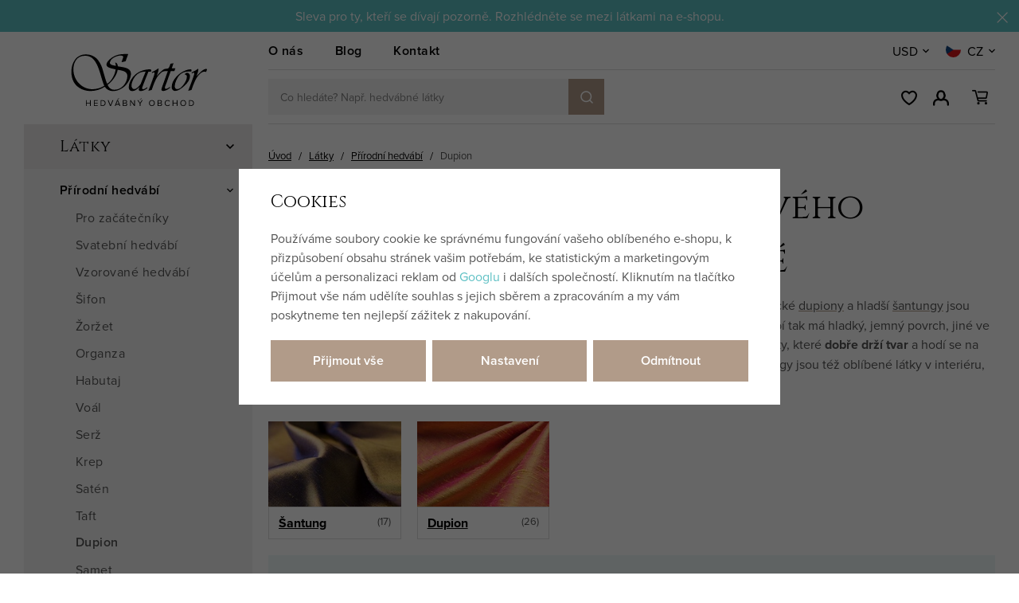

--- FILE ---
content_type: text/html; charset=UTF-8
request_url: https://www.sartor.cz/dupion-santung-metraz/f/cerna/
body_size: 34442
content:
<!DOCTYPE html>


                     
    
         
            

      
      

<html class="no-js lang-cs" lang="cs">
<head>
   <meta charset="utf-8">
   
      <meta name="author" content="Sartor">
   

   <meta name="web_author" content="wpj.cz">

   
      <meta name="description" content="Dupion a šantung jsou téměř stejné látky, které se vzhledem i využitím prakticky neliší. Dupionové hedvábí patří mezi oblíbené materiály, protože je">
   

         <meta name="viewport" content="width=device-width, initial-scale=1">
   
   <meta property="og:title" content="DUPION A ŠANTUNG METRÁŽ – látky z oblíbeného dupionového hedvábí v odstínech černé - SARTOR BOHEMIA">
      
         <meta property="og:image" content="https://www.sartor.cz/data/tmp/23/5/56245_23.jpg?1684411323_1">
   
   <meta property="og:url" content="https://www.sartor.cz/dupion-santung-metraz/f/cerna/">
   <meta property="og:type" content="website">

   
   

   
      <title>DUPION A ŠANTUNG METRÁŽ – látky z oblíbeného dupionového hedvábí v odstínech černé - SARTOR BOHEMIA</title>
   

   
      
   <link href="https://fonts.googleapis.com/css2?family=Cinzel&family=Open+Sans:ital,wght@0,400;0,600;0,700;1,400;1,700&display=swap"
         rel="stylesheet">
   <link rel="stylesheet" href="https://use.typekit.net/hma6eig.css">


      
         <link rel="stylesheet" href="/web/build/app.1e8db60b.css">
         
      
   <link rel="stylesheet" href="/web/build/676.0853499c.css">

   

   
   
      
               
         <link rel="canonical" href="https://www.sartor.cz/dupion-santung-metraz/f/cerna/">
                  

   
               <meta name="robots" content="index, follow">
         

   
         

   
   <link rel="shortcut icon" href="/templates/images/favicon.ico">
   
   
   <link rel="apple-touch-icon" sizes="144x144" href="/templates/images/share/apple-touch-icon.png">
   <link rel="icon" type="image/png" sizes="32x32" href="/templates/images/share/favicon-32x32.png">
   <link rel="icon" type="image/png" sizes="16x16" href="/templates/images/share/favicon-16x16.png">
   <link rel="manifest" href="/templates/images/share/site.webmanifest">
   <meta name="msapplication-TileColor" content="#da532c">
   <meta name="theme-color" content="#ffffff">

   <link rel="search" href="/vyhledavani/" type="text/html">

   <script src="/common/static/js/sentry-6.16.1.min.js"></script>

<script>
   Sentry.init({
      dsn: 'https://bdac53e35b1b4424b35eb8b76bcc2b1a@sentry.wpj.cz/9',
      allowUrls: [
         /www\.sartor\.cz\//
      ],
      denyUrls: [
         // Facebook flakiness
         /graph\.facebook\.com/i,
         // Facebook blocked
         /connect\.facebook\.net\/en_US\/all\.js/i,
         // Chrome extensions
         /extensions\//i,
         /^chrome:\/\//i,
         /kupshop\.local/i
      ],
      beforeSend(event) {
         if (!/FBA[NV]|PhantomJS|SznProhlizec/.test(window.navigator.userAgent)) {
            return event;
         }
      },
      ignoreErrors: [
         // facebook / ga + disabled cookies
         'fbq is not defined',
         'Can\'t find variable: fbq',
         '_gat is not defined',
         'AW is not defined',
         'Can\'t find variable: AW',
         'url.searchParams.get', // gtm koza
         // localstorage not working in incoginto mode in iOS
         'The quota has been exceeded',
         'QuotaExceededError',
         'Undefined variable: localStorage',
         'localStorage is null',
         'The operation is insecure',
         "Failed to read the 'localStorage'",
         "gtm_",
         "Can't find variable: glami",
      ]
   });

   Sentry.setTag("web", "prod_sartor_db");
   Sentry.setTag("wbpck", 1);
   Sentry.setTag("adm", 0);
   Sentry.setTag("tpl", "x");
   Sentry.setTag("sentry_v", "6.16.1");
</script>

   <script>
   window.wpj = window.wpj || {};
   wpj.onReady = wpj.onReady || [];
   wpj.jsShop = wpj.jsShop || {events:[]};

   window.dataLayer = window.dataLayer || [];
   function gtag() {
      window.dataLayer.push(arguments);
   }
   window.wpj.cookie_bar_send = true;

   wpj.getCookie = (sKey) => decodeURIComponent(
      document.cookie.replace(
         new RegExp(
            '(?:(?:^|.*;)\\s*' +
            encodeURIComponent(sKey).replace(/[\-\.\+\*]/g, '\\$&') +
            '\\s*\\=\\s*([^;]*).*$)|^.*$'
         ),
         '$1'
      )
   ) || null;

      var consents = wpj.getCookie('cookie-bar')?.split(',');

   if (!(consents instanceof Array)){
      consents = [];
   }

   consents_fields = {
      ad_storage: consents.includes('ad_storage') ? 'granted' : 'denied',
      ad_user_data: consents.includes('ad_storage') ? 'granted' : 'denied',
      ad_personalization: consents.includes('ad_storage') ? 'granted' : 'denied',
      personalization_storage: consents.includes('personalization_and_functionality_storage') ? 'granted' : 'denied',
      functionality_storage: 'granted',
      analytics_storage: consents.includes('analytics_storage') ? 'granted' : 'denied',
   };
   gtag('consent', 'default', consents_fields);

   gtag("set", "ads_data_redaction", true);

   dataLayer.push({
      'event': 'defaultConsent',
      'consents' : consents_fields,
      'version': 'v2'
   });
   </script>

<script>
   wpj.data = wpj.data || { };

   
   

   

   
</script>


   

         <meta name="google-site-verification" content="CLkPN6sJWYCENnTi-DD6xiJ7k891S4N9bWmP9ALbIi4">
         <meta name="google-site-verification" content="v8wEvkPVB4r0P6QtqSLykS5pW9MycXYjWp9qI8NwsFU">
   
         <meta name="facebook-domain-verification" content="0enf0oou4zlc0q30ovwsf4s8st6obc">
   
   
   
          

      

   

<script>page_data = {"page":{"language":"cs","title":"DUPION A \u0160ANTUNG METR\u00c1\u017d \u2013 l\u00e1tky z obl\u00edben\u00e9ho dupionov\u00e9ho hedv\u00e1b\u00ed v odst\u00ednech \u010dern\u00e9 - SARTOR BOHEMIA","path":"\/dupion-santung-metraz\/f\/cerna\/","currency":"CZK","currencyRate":1,"breadCrumbs":[{"id":"","name":"Dom\u016f"},{"id":116,"name":"L\u00e1tky"},{"id":122,"name":"P\u0159\u00edrodn\u00ed hedv\u00e1b\u00ed"},{"id":153,"name":"Dupion"}],"environment":"live","type":"category"},"resetRefferer":false,"event":"pageView","category":{"catId":153,"catName":"Dupiony a \u0161antungy z prav\u00e9ho hedv\u00e1b\u00ed v odst\u00ednech \u010dern\u00e9","catPath":[{"id":116,"name":"L\u00e1tky"},{"id":122,"name":"P\u0159\u00edrodn\u00ed hedv\u00e1b\u00ed"},{"id":153,"name":"Dupion"}],"catZbozi":{"id":4315,"name":"Kultura a z\u00e1bava | Voln\u00fd \u010das | Galanterie a \u0161it\u00ed | Galanterie | L\u00e1tky a metrov\u00fd textil"}},"once":false,"version":"v2"};page_data['page']['layout'] = window.innerWidth  > 991 ? 'web' : window.innerWidth > 543 ? 'tablet' : 'mobil';if (typeof userData === 'undefined') {var userData = wpj.getCookie('jsShopGtmUser');var userDataParsed = null;if(userData) {userDataParsed = JSON.parse(userData);wpj.onReady.push(function () {wpj.storage.cookies.removeItem('jsShopGtmUser');});} else {userData = localStorage.getItem('js-shop-gtm-user');if(userData) {userDataParsed = JSON.parse(userData).data;}}}if (userDataParsed) {page_data.user = userDataParsed;}dataLayer.push(page_data);</script><script>
              wpj.onReady.push(function () {
                 [ 'logout', 'registration', 'login', 'newsletter_subscribe'].forEach(function (type) {
                    let cookieValue = wpj.storage.cookies.getItem('gtm_'+type);

                    if (cookieValue === null) {
                       return;
                    }
                    wpj.storage.cookies.removeItem('gtm_'+type);

                    cookieValue = JSON.parse(cookieValue);

                    let valueData;
                    if (type === 'newsletter_subscribe') {
                       valueData = { ...cookieValue };
                       type = 'newsletterSubscribe';
                    } else if (cookieValue instanceof Array) {
                       valueData = { data: cookieValue };
                    } else {
                       valueData = { value: cookieValue };
                    }
                     window.dataLayer.push({
                        event: 'success' +  gtm_ucfirst(type),
                           ...valueData
                     });
                 });
              });
              function gtm_ucfirst(str) {
                   if (!str || typeof str !== 'string') return str;
                   return str.charAt(0).toUpperCase() + str.slice(1);
               }
           </script>      <!-- Google Tag Manager -->
   <script data-cookieconsent="ignore">(function(w,d,s,l,i) {w[l] = w[l] || [];w[l].push({'gtm.start': new Date().getTime(), event: 'gtm.js'});
         var f = d.getElementsByTagName(s)[0],j=d.createElement(s),dl=l != 'dataLayer' ? '&l=' + l : '';
         j.async = true;j.src='//www.googletagmanager.com/gtm.js?id=' + i + dl;f.parentNode.insertBefore(j, f);
      })(window, document, 'script', 'dataLayer', 'GTM-M8ZP3S9');</script>
   <!-- End Google Tag Manager -->
</head>
<body >



<!-- Google Tag Manager -->
   <noscript>
       <iframe src="//www.googletagmanager.com/ns.html?id=GTM-M8ZP3S9" height="0" width="0" style="display:none;visibility:hidden"></iframe>
   </noscript>
<!-- End Google Tag Manager -->


   
      
                <div class="alert alert-info alert-dismissible text-center infopanel "
        data-infopanel="3"
        data-version="22" data-nosnippet>
               <div class="mobile-hidden"><p style="text-align:center">Sleva pro ty, kteří se dívají pozorně. Rozhlédněte se mezi látkami na e-shopu.<!-- notionvc: fa9e4d04-bab8-4b6b-a583-7f1e2f055d36 --></p></div>
         <div class="desktop-hidden"><p style="text-align:center">Sleva pro ty, kteří se dívají pozorně. Rozhlédněte se mezi látkami na e-shopu.</p></div>
                     <button type="button" class="close" data-infopanel-close="3" aria-label="Zavřít">
            <span class="fc lightbox_close"></span>
         </button>
         </div>
   <script>
      var $localInfoPanelsData = {};
      var $infoPanel = null;

      if (window.localStorage.getItem('info_panels')) {
         $localInfoPanelsData = JSON.parse(window.localStorage.getItem('info_panels'));
         $infoPanel = $localInfoPanelsData['info-panel-3'];
      }

      if ($infoPanel && $infoPanel['version'] >= "22") {
         var $infoElements = document.querySelectorAll('[data-infopanel="3"]');
         $infoElements.forEach(element => {
            element.remove();
         });
      }
   </script>
      <div class="header-replacement" data-header-replacement></div>
      <header class="header" data-fixed-header>
         <div class="container layout-container">
            <div class="row">
               <div class="col-lg-3 layout-sidebar">
                  <a href="/" title="SARTOR BOHEMIA – Hedvábný obchod" class="header-logo">
                                             <img src="/templates/images/logo.svg?v=1" alt="SARTOR BOHEMIA – Hedvábný obchod" width="186" height="90">
                                       </a>
               </div>
               <div class="col-lg-9 layout-content">
                  <div class="header-top">
                     
<div class="header-top-nav">
    
   <ul class="">
                 <li class=" item-79">
             <a href="/clanek/36/pribeh-sartoru/" >
                 O nás
             </a>
                        </li>
                 <li class=" item-80">
             <a href="/blog/8/" >
                 Blog
             </a>
                        </li>
                 <li class=" item-50">
             <a href="/kontakt/" >
                 Kontakt
             </a>
                        </li>
          </ul>

</div>

                     <div class="header-localize-wrapper">
      <div class="header-localize" data-header-localize>
      <span class="localize-trigger">USD</span>
      <ul>
                                    <li>
                  <a href="/mena/CZK/" title="Česká koruna">CZK</a>
               </li>
                                                <li>
                  <a href="/mena/EUR/" title="Euro">EUR</a>
               </li>
                           </ul>
   </div>
      <div class="header-localize" data-header-localize>
      <span class="localize-trigger">
         <span class="country-flag"
               style="background-image: url('/common/static/images/flags/cz.svg')"></span>
                     CZ
               </span>
      <ul>
                              <li>
               <a href="/change-language/en/">
                  <span class="country-flag"
                        style="background-image: url('/common/static/images/flags/gb.svg')"></span>
                  EN
               </a>
            </li>
                              <li>
               <a href="/change-language/de/">
                  <span class="country-flag"
                        style="background-image: url('/common/static/images/flags/de.svg')"></span>
                  DE
               </a>
            </li>
               </ul>
   </div>
</div>
                  </div>

                  <div class="header-bottom">
                     <a href="/" title="SARTOR BOHEMIA – Hedvábný obchod" class="header-logo">
                                                   <img src="/templates/images/logo.svg?v=1" alt="SARTOR BOHEMIA – Hedvábný obchod" width="123" height="60">
                                             </a>

                                          <div class="header-search-inline">
   <form method="get" action="/vyhledavani/">
      <input type="text" name="search" value="" maxlength="100" class="form-control autocomplete-control"
             placeholder="Co hledáte? Např. hedvábné látky" autocomplete="off" data-search-input>
      <button name="submit" type="submit" value="Hledat"
              class="btn btn-search btn-primary fc icons_search" aria-label="Hledat"></button>
         </form>
</div>

                     <div class="header-icons">
                        <div class="header-search header-icon">
                           <a href="" data-toggle="search">
                              <span class="fc icons_search"></span>
                           </a>
                        </div>

                        <div class="header-wishlist header-icon" data-cartbox-favorites data-cartbox-favorites-link
                             data-url="/">
                           
                           <a href="/oblibene/">
                              <span class="fc icons_heart"></span>
                              <span class="count">0</span>
                           </a>
                           <div class="cartbox cartbox-favorites" data-cartbox-favorites>
                                                         </div>
                        </div>

                        <div class="header-login header-icon" id="js-shop-user">
                           <a href="/prihlaseni/" class="cart-signin">
                              <span class="fc icons_user"></span>
                           </a>
                        </div>
                        <div class="header-cart header-icon" id="js-shop-cart-info">
   <a href="/kosik/" class='empty'>
      <span class='fc icons_cart'></span>
      <span class='price'></span>
   </a>
</div>

<div id="js-shop-cart">
</div>

                        <div class="header-burger header-icon">
                           <a href="" data-toggle="burger">
                              <span>
                                 <span class="fc icons_burger"></span>
                                 <strong>Menu</strong>
                              </span>
                           </a>
                        </div>
                     </div>
                  </div>
               </div>
            </div>
         </div>
      </header>
      <div class="header-search-outer">
   <div class="header-search-inner" data-search-form>
      <div class="container">
         <form method="get" role="search" action="/vyhledavani/">
            <input type="text" name="search" value="" maxlength="100" class="form-control autocomplete-control"
                   placeholder="Hledaný výraz" aria-label="Hledaný výraz" autocomplete="off" data-search-input>
            <button name="submit" type="submit" value="Hledat" class="btn btn-primary btn-block"><span>Hledat</span></button>
            <button class="search-toggle" data-toggle="search" aria-label="Zavřít"><i class="fc lightbox_close"></i></button>
         </form>
      </div>
   </div>
</div>


   <script id="productSearch" type="text/x-dot-template">
            <div class="container autocomplete-inner">
         
         {{? it.items.Produkty || it.items.Kategorie || it.items.Vyrobci || it.items.Clanky || it.items.Stranky }}

         <div class="autocomplete-wrapper">
            {{? it.items.Kategorie }}
            <div class="autocomplete-categories">
               
               <p class="title-default">Kategorie</p>
               
               <ul>
                  {{~it.items.Kategorie.items :item :index}}
                  <li data-autocomplete-item="section">
                     <a href="/presmerovat/?type=category&id={{=item.id}}">{{=item.label}}</a>
                  </li>
                  {{~}}
               </ul>
            </div>
            {{?}}

            {{? it.items.Vyrobci }}
            <div class="autocomplete-categories">
               <p class="title-default">Značky</p>
               <ul>
                  {{~it.items.Vyrobci.items :item :index}}
                  <li data-autocomplete-item="section">
                     <a href="/presmerovat/?type=producer&id={{=item.id}}">{{=item.label}}</a>
                  </li>
                  {{~}}
               </ul>
            </div>
            {{?}}

            {{? it.items.Produkty }}
            <div class="autocomplete-products">
               
               <p class="title-default">Produkty</p>
               
               <ul>
                  {{~it.items.Produkty.items :item :index}}
                  {{? index < 4 }}
                  <li class="autocomplete-product-item" data-autocomplete-item="product">
                     <a href="/presmerovat/?type=product&id={{=item.id}}">
                        <div class="img">
                           {{? item.image }}
                           <img src="{{=item.image}}" alt="{{=item.label}}" class="img-fluid">
                           {{??}}
                           <img src="/common/static/images/no-img.png" alt="{{=item.label}}" class="img-fluid">
                           {{?}}
                        </div>
                        <span class="title">{{=item.label}}</span>
                        
                        
                                                        
                               {{? item.price }}
                               <span class="price">{{=item.price}}</span>
                               {{?}}
                            
                                                    
                        
                     </a>
                  </li>
                  {{?}}
                  {{~}}
               </ul>
            </div>
            {{?}}

            
            <div class="ac-showall d-showall" data-autocomplete-item="show-all">
               <a href="" class="btn btn-primary btn-block">Zobrazit všechny výsledky</a>
            </div>
            
         </div>

         <div class="autocomplete-side">
            {{? it.items.Clanky }}
            <div class="autocomplete-articles">
               <p class="title-default">Články</p>
               <ul>
                  {{~it.items.Clanky.items :item :index}}
                  {{? index < 2 }}
                  <li data-autocomplete-item="section">
                     <a href="/presmerovat/?type=article&id={{=item.id}}">
                        {{? item.photo }}
                        <img src="{{=item.photo}}" alt="{{=item.label}}" width="200" height="143" class="img-fluid">
                        {{?}}
                        {{=item.label}}
                     </a>
                  </li>
                  {{?}}
                  {{~}}
               </ul>
            </div>
            {{?}}
            {{? it.items.Stranky }}
            <div class="autocomplete-pages">
               <p class="title-default">Ostatní</p>
               <ul>
                  {{~it.items.Stranky.items :item :index}}
                  <li data-autocomplete-item="section">
                     <a href="{{=item.url}}">
                        {{=item.label}}
                     </a>
                  </li>
                  {{~}}
               </ul>
            </div>
            {{?}}
            
            <div class="ac-showall resp-showall" data-autocomplete-item="show-all">
               <a href="" class="btn btn-primary btn-block">Zobrazit všechny výsledky</a>
            </div>
            
         </div>

         

         {{??}}
         <div class="autocomplete-noresult">
            <p>
               
               Žádný výsledek
               
            </p>
         </div>
         {{?}}
         
      </div>
   </script>



      <script>
      
      
      wpj.onReady.push(function () {
         $('[data-search-input]').productSearch({
                        
         });
      });
            
   </script>


   
   
      <main class="main ">
         <div class="container layout-container">
            <div class="row">
               <div class="col-lg-3 layout-sidebar">
                  
                  <aside class="sidebar">
   

    <div class="sidebar-menu" data-sections="sidebar"><ul class="level-0"><li class="nav-item has-submenu" data-navitem="116"><a href="/latky-metraz/" class="nav-link">Látky</a><div class="fc icons_carret-right show-more"></div><ul class="level-1"><li class="nav-item has-submenu" data-navitem="122"><a href="/hedvabi-metraz/" class="nav-link">Přírodní hedvábí</a><div class="fc icons_carret-right show-more"></div><ul class="level-2"><li class="nav-item " data-navitem="399"><a href="/hedvabne-latky-metraz-jednoduche-na-siti/" class="nav-link">Pro začátečníky</a></li><li class="nav-item " data-navitem="141"><a href="/svatebni-hedvabi-metraz/" class="nav-link">Svatební hedvábí</a></li><li class="nav-item " data-navitem="202"><a href="/vzorovane-hedvabi-metraz/" class="nav-link">Vzorované hedvábí</a></li><li class="nav-item " data-navitem="142"><a href="/sifon-metraz/" class="nav-link">Šifon</a></li><li class="nav-item " data-navitem="143"><a href="/zorzet-metraz/" class="nav-link">Žoržet</a></li><li class="nav-item " data-navitem="144"><a href="/organza-metraz/" class="nav-link">Organza</a></li><li class="nav-item " data-navitem="145"><a href="/habutaj-ponge-metraz/" class="nav-link">Habutaj</a></li><li class="nav-item " data-navitem="146"><a href="/voal-metraz/" class="nav-link">Voál</a></li><li class="nav-item " data-navitem="147"><a href="/serz-tvil-metraz/" class="nav-link">Serž</a></li><li class="nav-item " data-navitem="151"><a href="/krep-metraz/" class="nav-link">Krep</a></li><li class="nav-item " data-navitem="149"><a href="/saten-metraz/" class="nav-link">Satén</a></li><li class="nav-item " data-navitem="148"><a href="/taft-metraz/" class="nav-link">Taft</a></li><li class="nav-item " data-navitem="153"><a href="/dupion-santung-metraz/" class="nav-link">Dupion</a></li><li class="nav-item " data-navitem="161"><a href="/samet-metraz/" class="nav-link">Samet</a></li><li class="nav-item " data-navitem="155"><a href="/hedvabny-zerzej-metraz/" class="nav-link">Žerzej</a></li><li class="nav-item " data-navitem="168"><a href="/buretove-hedvabi-metraz/" class="nav-link">Buretové hedvábí</a></li><li class="nav-item " data-navitem="163"><a href="/divoke-hedvabi/" class="nav-link">Divoké hedvábí</a></li><li class="nav-item " data-navitem="162"><a href="/indicke-hedvabi/" class="nav-link">Indické hedvábí</a></li><li class="nav-item " data-navitem="169"><a href="/hedvabi-smesovky/" class="nav-link">Směsové hedvábí</a></li></ul></li><li class="nav-item has-submenu" data-navitem="412"><a href="/umele-hedvabi-metraz/" class="nav-link">Umělé hedvábí</a><div class="fc icons_carret-right show-more"></div><ul class="level-2"><li class="nav-item " data-navitem="413"><a href="/taft-latka/" class="nav-link">Taft</a></li><li class="nav-item " data-navitem="414"><a href="/latky-z-umeleho-hedvabi-dysesy/" class="nav-link">Dyšes</a></li><li class="nav-item " data-navitem="417"><a href="/satenove-latky-metraz/" class="nav-link">Satén</a></li></ul></li><li class="nav-item has-submenu" data-navitem="123"><a href="/len-metraz/" class="nav-link">Lny</a><div class="fc icons_carret-right show-more"></div><ul class="level-2"><li class="nav-item " data-navitem="115"><a href="/cesky-len-metraz/" class="nav-link">České lny</a></li><li class="nav-item " data-navitem="245"><a href="/jemne-lnene-platno-metraz/" class="nav-link">Jemný len</a></li><li class="nav-item " data-navitem="379"><a href="/stare-rucne-tkane-lny/" class="nav-link">Vintage lny</a></li><li class="nav-item " data-navitem="170"><a href="/ramie-konopi/" class="nav-link">Ramie a konopí</a></li><li class="nav-item " data-navitem="221"><a href="/lnene-platno-metraz/" class="nav-link">Lněné plátno</a></li><li class="nav-item " data-navitem="235"><a href="/len-kepr-metraz/" class="nav-link">Lněný kepr</a></li></ul></li><li class="nav-item has-submenu" data-navitem="124"><a href="/vlna-metraz/" class="nav-link">Vlny</a><div class="fc icons_carret-right show-more"></div><ul class="level-2"><li class="nav-item " data-navitem="237"><a href="/vlnene-sukno-metraz/" class="nav-link">Sukno</a></li><li class="nav-item " data-navitem="283"><a href="/merino-vlna-metraz/" class="nav-link">Merino</a></li><li class="nav-item " data-navitem="294"><a href="/vlny-diamantova-vazba/" class="nav-link">Diamantová vlna</a></li><li class="nav-item " data-navitem="433"><a href="/jemne-vlnene-tkaniny/" class="nav-link">Jemné vlny</a></li></ul></li><li class="nav-item has-submenu" data-navitem="199"><a href="/bavlna-metraz/" class="nav-link">Bavlny</a><div class="fc icons_carret-right show-more"></div><ul class="level-2"><li class="nav-item " data-navitem="537"><a href="/latky-metraz_k116/bavlnene-latky_k199/spanelske-bavlny_k537/" class="nav-link">Španělské</a></li><li class="nav-item " data-navitem="538"><a href="/latky-metraz_k116/bavlnene-latky_k199/japonske-bavlny_k538/" class="nav-link">Japonské</a></li><li class="nav-item " data-navitem="368"><a href="/latky-na-sashiko" class="nav-link">Látky na sashiko</a></li></ul></li><li class="nav-item has-submenu" data-navitem="125"><a href="/viskoza-metraz/" class="nav-link">Viskózy</a><div class="fc icons_carret-right show-more"></div><ul class="level-2"><li class="nav-item " data-navitem="340"><a href="/viskozy/" class="nav-link">Viskóza</a></li><li class="nav-item " data-navitem="327"><a href="/viskoza-ecovero-metraz/" class="nav-link">EcoVero</a></li><li class="nav-item " data-navitem="128"><a href="/cupro-metraz/" class="nav-link">Cupro</a></li><li class="nav-item " data-navitem="127"><a href="/modal-metraz/" class="nav-link">Modal</a></li><li class="nav-item " data-navitem="126"><a href="/lyocell-tencel/" class="nav-link">Lyocell</a></li><li class="nav-item " data-navitem="349"><a href="https://www.sartor.cz/latky-z-umeleho-hedvabi-dysesy/" class="nav-link">Dyšes</a></li></ul></li><li class="nav-item " data-navitem="200"><a href="/smesove-latky-metraz/" class="nav-link">Směsovky</a></li><li class="nav-item has-submenu" data-navitem="120"><a href="/brokaty/" class="nav-link">Brokáty</a><div class="fc icons_carret-right show-more"></div><ul class="level-2"><li class="nav-item " data-navitem="203"><a href="/zakarove-brokaty/" class="nav-link">Klasické brokáty</a></li><li class="nav-item " data-navitem="139"><a href="/historicke-brokaty-repliky/" class="nav-link">Historické brokáty</a></li><li class="nav-item " data-navitem="140"><a href="/brokaty-na-kroje/" class="nav-link">Krojové brokáty</a></li></ul></li><li class="nav-item has-submenu" data-navitem="121"><a href="/historicke-latky-na-kostymy/" class="nav-link">Historické látky</a><div class="fc icons_carret-right show-more"></div><ul class="level-2"><li class="nav-item " data-navitem="194"><a href="/historicke-repliky-latek/" class="nav-link">Historické repliky</a></li><li class="nav-item " data-navitem="341"><a href="/lny-s-bavlnou-metraz/" class="nav-link">Lny s bavlnou</a></li><li class="nav-item " data-navitem="195"><a href="/lny-na-historicke-kostymy/" class="nav-link">100% len</a></li><li class="nav-item " data-navitem="196"><a href="/latky-metraz_k116/historicke-latky-pro-vasi-cestu-casem_k121/vlny-vhodne-na-historicke-kostymy_k196/" class="nav-link">100% vlna</a></li><li class="nav-item " data-navitem="197"><a href="/hedvabi-na-kostymy/" class="nav-link">100% hedvábí</a></li><li class="nav-item " data-navitem="285"><a href="/diamantova-vazba-metraz/" class="nav-link">Diamantová vazba</a></li></ul></li><li class="nav-item has-submenu" data-navitem="415"><a href="/luxusni-latky-na-saty/" class="nav-link">Společenské látky</a><div class="fc icons_carret-right show-more"></div><ul class="level-2"><li class="nav-item " data-navitem="416"><a href="/umele-hedvabi-metraz" class="nav-link">Umělé hedvábí</a></li></ul></li><li class="nav-item has-submenu" data-navitem="134"><a href="/svatebni-latky/" class="nav-link">Svatební látky</a><div class="fc icons_carret-right show-more"></div><ul class="level-2"><li class="nav-item " data-navitem="171"><a href="/latky-na-svatebni-saty/" class="nav-link">Látky na svatební šaty</a></li><li class="nav-item " data-navitem="172"><a href="/svatebni-krajky/" class="nav-link">Svatební krajky</a></li><li class="nav-item " data-navitem="173"><a href="/svatebni-tyly/" class="nav-link">Svatební tyly</a></li></ul></li><li class="nav-item " data-navitem="137"><a href="/latky-na-korzety/" class="nav-link">Korzetové látky</a></li><li class="nav-item " data-navitem="133"><a href="/latky-na-saty/" class="nav-link">Šatovky</a></li><li class="nav-item " data-navitem="135"><a href="/designove-latky-s-potiskem/" class="nav-link">Vzorované látky</a></li><li class="nav-item has-submenu" data-navitem="372"><a href="/autorske-latky/" class="nav-link">Autorské látky</a><div class="fc icons_carret-right show-more"></div><ul class="level-2"><li class="nav-item " data-navitem="373"><a href="/nani-iro/" class="nav-link">Nani IRO</a></li><li class="nav-item " data-navitem="374"><a href="/atelier-brunette/" class="nav-link">Atelier Brunette</a></li><li class="nav-item " data-navitem="205"><a href="/latky-sartorbohemia/" class="nav-link">Sartor Bohemia</a></li></ul></li><li class="nav-item " data-navitem="326"><a href="/krojove-latky/" class="nav-link">Látky na kroje</a></li><li class="nav-item " data-navitem="130"><a href="/krajka-metraz/" class="nav-link">Krajky</a></li><li class="nav-item " data-navitem="131"><a href="/tyl-metraz/" class="nav-link">Tyly</a></li><li class="nav-item " data-navitem="129"><a href="/uplety-metraz/" class="nav-link">Úplety</a></li><li class="nav-item has-submenu" data-navitem="132"><a href="/podsivky/" class="nav-link">Podšívky</a><div class="fc icons_carret-right show-more"></div><ul class="level-2"><li class="nav-item " data-navitem="227"><a href="/hedvabne-podsivky/" class="nav-link">Hedvábné podšívky</a></li><li class="nav-item " data-navitem="228"><a href="/viskozove-podsivky/" class="nav-link">Viskózové podšívky</a></li><li class="nav-item " data-navitem="293"><a href="/lnene-podsivky-metraz/" class="nav-link">Lněné podšívky</a></li></ul></li><li class="nav-item has-submenu" data-navitem="136"><a href="/dekoracni-latky/" class="nav-link">Dekorační látky</a><div class="fc icons_carret-right show-more"></div><ul class="level-2"><li class="nav-item " data-navitem="238"><a href="/latky-na-povleceni-metraz/" class="nav-link">Látky na povlečení</a></li><li class="nav-item " data-navitem="240"><a href="/latky-na-zavesy-metraz/" class="nav-link">Látky na závěsy</a></li><li class="nav-item " data-navitem="242"><a href="/zaclony-metraz/" class="nav-link">Látky na záclony</a></li><li class="nav-item " data-navitem="243"><a href="/latky-na-polstare/" class="nav-link">Látky na polštáře</a></li></ul></li><li class="nav-item " data-navitem="188"><a href="/zlevenene-latky-metraz/" class="nav-link">Zlevněné látky</a></li></ul></li><li class="nav-item " data-navitem="178"><a href="/vyztuhy/" class="nav-link">Výztuhy</a></li><li class="nav-item has-submenu" data-navitem="411"><a href="/potreby-na-korzety/" class="nav-link">Na korzety</a><div class="fc icons_carret-right show-more"></div><ul class="level-1"><li class="nav-item has-submenu" data-navitem="419"><a href="/kostice-tunylky-na-korzety/" class="nav-link">Kostice a tunýlky</a><div class="fc icons_carret-right show-more"></div><ul class="level-2"><li class="nav-item " data-navitem="258"><a href="/spiralove-kostice/" class="nav-link">Spirálové kostice</a></li><li class="nav-item " data-navitem="259"><a href="/ocelove-kostice/" class="nav-link">Ocelové kostice</a></li><li class="nav-item " data-navitem="260"><a href="/plastove-kostice/" class="nav-link">Plastové kostice</a></li><li class="nav-item " data-navitem="423"><a href="/tunylky/" class="nav-link">Tunýlky</a></li></ul></li><li class="nav-item " data-navitem="180"><a href="/kovova-galanterie/" class="nav-link">Průchodky a koncovky</a></li><li class="nav-item " data-navitem="422"><a href="/korzetova-zapinani/" class="nav-link">Zapínání</a></li><li class="nav-item " data-navitem="177"><a href="/snury-provazky/" class="nav-link">Šňůry</a></li></ul></li><li class="nav-item has-submenu" data-navitem="355"><a href="/sashiko/" class="nav-link">Sashiko</a><div class="fc icons_carret-right show-more"></div><ul class="level-1"><li class="nav-item " data-navitem="367"><a href="/vysivaci-prize-sashiko/" class="nav-link">Příze na sashiko</a></li><li class="nav-item " data-navitem="371"><a href="/jehly-na-rucni-vysivani-sashiko/" class="nav-link">Jehly na sashiko</a></li><li class="nav-item " data-navitem="369"><a href="/latky-na-sashiko/" class="nav-link">Látky na sashiko</a></li><li class="nav-item " data-navitem="370"><a href="/sashiko-sady-na-vysivani/" class="nav-link">Sashiko sety</a></li></ul></li><li class="nav-item has-submenu" data-navitem="117"><a href="/galanterie/" class="nav-link">Galanterie</a><div class="fc icons_carret-right show-more"></div><ul class="level-1"><li class="nav-item has-submenu" data-navitem="354"><a href="/prize/" class="nav-link">Příze</a><div class="fc icons_carret-right show-more"></div><ul class="level-2"><li class="nav-item " data-navitem="174"><a href="/hedvabne-nite-na-vysivani/" class="nav-link">Vyšívací 100% hedvábí</a></li><li class="nav-item " data-navitem="366"><a href="/vysivaci-prize-sashiko" class="nav-link">Příze na sashiko</a></li></ul></li><li class="nav-item has-submenu" data-navitem="175"><a href="/nite/" class="nav-link">Nitě</a><div class="fc icons_carret-right show-more"></div><ul class="level-2"><li class="nav-item " data-navitem="356"><a href="/hedvabne-nite/" class="nav-link">Hedvábné nitě</a></li><li class="nav-item " data-navitem="357"><a href="/lnene-nite/" class="nav-link">Lněné nitě</a></li></ul></li><li class="nav-item has-submenu" data-navitem="176"><a href="/stuhy/" class="nav-link">Stuhy</a><div class="fc icons_carret-right show-more"></div><ul class="level-2"><li class="nav-item " data-navitem="256"><a href="/hedvabne-stuhy/" class="nav-link">Hedvábné stuhy</a></li></ul></li><li class="nav-item " data-navitem="429"><a href="/specialni-galanterie_k117/snury-a-provazky_k429/" class="nav-link">Šňůry</a></li><li class="nav-item " data-navitem="431"><a href="/specialni-galanterie_k117/vyztuhy_k431/" class="nav-link">Výztuhy</a></li><li class="nav-item has-submenu" data-navitem="179"><a href="/specialni-galanterie_k117/kostice-a-tunylky-na-vyrobu-korzetu_k179/" class="nav-link">Kostice</a><div class="fc icons_carret-right show-more"></div><ul class="level-2"><li class="nav-item " data-navitem="424"><a href="/specialni-galanterie_k117/kostice-a-tunylky-na-vyrobu-korzetu_k179/spiralove-kostice_k424/" class="nav-link">Spirálové kostice</a></li><li class="nav-item " data-navitem="425"><a href="/specialni-galanterie_k117/kostice-a-tunylky-na-vyrobu-korzetu_k179/ocelove-kostice_k425/" class="nav-link">Ocelové kostice</a></li><li class="nav-item " data-navitem="427"><a href="/plastove-kostice-na-korzety/" class="nav-link">Plastové kostice</a></li><li class="nav-item " data-navitem="428"><a href="/specialni-galanterie_k117/kostice-a-tunylky-na-vyrobu-korzetu_k179/tunylky_k428/" class="nav-link">Tunýlky</a></li></ul></li><li class="nav-item " data-navitem="432"><a href="/specialni-galanterie_k117/korzetova-zapinani_k432/" class="nav-link">Korzetová zapínání</a></li><li class="nav-item " data-navitem="430"><a href="/specialni-galanterie_k117/kovova-galanterie_k430/" class="nav-link">Kovová galanterie</a></li></ul></li><li class="nav-item has-submenu" data-navitem="119"><a href="/slevy/" class="nav-link">Slevy %</a><div class="fc icons_carret-right show-more"></div><ul class="level-1"><li class="nav-item " data-navitem="193"><a href="/vyprodej-latek/" class="nav-link">Výprodej látek</a></li><li class="nav-item has-submenu" data-navitem="192"><a href="/zbytky-latek/" class="nav-link">Zbytky látek</a><div class="fc icons_carret-right show-more"></div><ul class="level-2"><li class="nav-item " data-navitem="587"><a href="/prostrihy/" class="nav-link">I. jakost</a></li><li class="nav-item " data-navitem="585"><a href="/kazove-zbytky-latek/" class="nav-link">II. jakost</a></li></ul></li><li class="nav-item " data-navitem="189"><a href="/zlevnena-galanterie-doplnky/" class="nav-link">Další zlevněné zboží</a></li></ul></li><li class="nav-item " data-navitem="190"><a href="/darkove-poukazy-vouchery/" class="nav-link">Vouchery</a></li><li class="nav-item has-submenu" data-navitem="208"><a href="/nove-zbozi/" class="nav-link">Novinky</a><div class="fc icons_carret-right show-more"></div><ul class="level-1"><li class="nav-item " data-navitem="211"><a href="/nove-hedvabi/" class="nav-link">Nová hedvábí</a></li><li class="nav-item " data-navitem="453"><a href="/ceske-lny-metraz-novinky/" class="nav-link">Nové české lny</a></li><li class="nav-item " data-navitem="286"><a href="/nove-vlny/" class="nav-link">Nové vlny</a></li><li class="nav-item " data-navitem="392"><a href="/bavlnene-latky-novinky/" class="nav-link">Nové bavlny</a></li><li class="nav-item " data-navitem="212"><a href="/nove-repliky/" class="nav-link">Nové repliky</a></li><li class="nav-item " data-navitem="281"><a href="/nova-galanterie/" class="nav-link">Nová galanterie</a></li><li class="nav-item " data-navitem="440"><a href="/zbytky-latek-novinky/" class="nav-link">Nové zbytky látek</a></li><li class="nav-item " data-navitem="574"><a href="/nove-zbozi_k208/nove-modni-latky-s-potiskem_k574/" class="nav-link">Nové vzorované látky</a></li><li class="nav-item " data-navitem="442"><a href="/korzetove-potreby-novinky/" class="nav-link">Nové potřeby na korzety</a></li></ul></li></ul></div> 
   <script>
      wpj.onReady.push(function() {
                           $('[data-sections="sidebar"] [data-navitem="' + 116 +'"]').addClass('opened').addClass('active');
                  $('[data-sections="sidebar"] [data-navitem="' + 122 +'"]').addClass('opened').addClass('active');
                  $('[data-sections="sidebar"] [data-navitem="' + 153 +'"]').addClass('opened').addClass('active');
                        });
   </script>


   <div class="sidebar-contact-box">
   <h2>Kontakt</h2>
   <p>Rádi pomůžeme s výběrem<br>i s otázkami ohledně nákupu</p>
     <span class="fc icons_phone"><a href="tel:777 511 114">(+420) 777 511 114</a></span>   <span class="fc icons_send"><a href="mailto:eshop@sartor.cz">eshop@sartor.cz</a></span>
   <a href="/kontakt/" class="btn btn-primary" data-focus-opener="contact-form">Zeptat se</a>
   <p class="social-links">
       Sledujte nás
                 <a href="https://cz.pinterest.com/sartorbohemia/" target="_blank" class="fc icons_pinterest"></a>
                        <a href="https://cs-cz.facebook.com/sartorbohemia/" target="_blank" class="fc icons_facebook"></a>
                        <a href="https://www.instagram.com/sartorbohemia/?hl=cs" target="_blank" class="fc icons_instagram"></a>
                        <a href="https://www.youtube.com/channel/UCB1hYpbtV51CWs-4EyQBChQ" target="_blank" class="fc icons_youtube"></a>
          </p>
</div>
</aside>
               </div>
               <div class="col-lg-9 container layout-content">
                  
   <ul class="breadcrumbs">
                           <li><a href="/" title="Zpět na úvod">Úvod</a></li>
                                                   <li><a href="/latky-metraz/" title="Zpět na Látky">Látky</a></li>
                                                               <li><a href="/hedvabi-metraz/" title="Zpět na Přírodní hedvábí">Přírodní hedvábí</a></li>
                                                <li class="active">Dupion</li>
                  </ul>


                  
   <div class="category-heading">
      <div class="category-description">
         <h1>Dupiony a šantungy z pravého hedvábí v odstínech černé</h1>

                     <div class="w-text"><p>Dupionové látky se vyznačují krásnými <strong>zářivými barvami </strong>a charakteristickou <strong>texturou</strong>. Klasické <a href="/dupiony-metraz/"><span style="color:rgb(85,85,85);">dupiony</span></a><span style="color:rgb(85,85,85);"> a hladší </span><a href="/santung-metraz/"><span style="color:rgb(85,85,85);">šantungy</span></a><span style="color:rgb(85,85,85);"> jsou oblíbené látky tkané z&nbsp;jemných nebo hrubších hedvábných přízí. Některé dupionové hedvábí tak má hladký, jemný povrch, jiné ve vazbě obsahuje typické nopky a zesílená místa. Dupiony a šantungy jsou lehké, ale tuhé látky, které <strong>dobře drží tvar</strong> a hodí se na široké sukně, tvarované střihy, na svatební šaty i jednoduché letní modely. </span>Dupiony a šantungy jsou též oblíbené látky v interiéru, kde je jejich zajímavá struktura vítána pro efektní závěsy nebo dekorační polštáře.</p></div>
         
         

      </div>

         </div>
      <div class="row subsections">
               <div class="subsection-item col-xxs-12 col-sm-4 col-md-3">
            <a href="/santung-metraz/" class="subsection-item-inner" title="Hladké hedvábné dupiony">
               <div class="subsection-item-image">
                  
                     <img src="/data/tmp/10/5/225_10.jpg?1684411448_1" alt="Hladké hedvábné dupiony" class="img-responsive" loading="lazy" width="195" height="125">
                  
               </div>
               <div class="subsection-item-title">
                  <h2 class="heading-reset title">Šantung</h2>
                  <span class="count">(17)</span>
               </div>
            </a>
         </div>
               <div class="subsection-item col-xxs-12 col-sm-4 col-md-3">
            <a href="/dupiony-metraz/" class="subsection-item-inner" title="Klasické hedvábné dupiony">
               <div class="subsection-item-image">
                  
                     <img src="/data/tmp/10/6/226_10.jpg?1684411550_1" alt="Klasické hedvábné dupiony" class="img-responsive" loading="lazy" width="195" height="125">
                  
               </div>
               <div class="subsection-item-title">
                  <h2 class="heading-reset title">Dupion</h2>
                  <span class="count">(26)</span>
               </div>
            </a>
         </div>
         </div>

   <div class="category-body" data-filter="wrapper" data-filter-element>
               <div class="category-filter">
            <a href="" class="btn btn-primary btn-filter-toggle" data-toggle-filters-btn><span class="fc icons_filter"></span>Filtrovat produkty</a>

<form class="filter-form" data-filter="form">
   <div class="category-filter-wrapper" data-toggle-filters>
      <a href="" class="btn btn-block btn-black btn-close-filters btn-close-filters-top" data-toggle-filters-btn><span class="fc icons_filter">Filtrovat produkty</span></a>

      <div class="filter-form-resp">
         <div class="campaign-filters-wrapper">
      
   <label class="custom-control custom-checkbox">
      <input class="custom-control-input" type="checkbox" name="dynamic_filter[inSale]" value="42"
             data-filter-input="zlevneno">
      <span class="custom-control-indicator"></span>
      Zboží ve slevě<span class="fc icons_percent"></span>
   </label>


   <label class="custom-control custom-checkbox">
      <input class="custom-control-input" type="checkbox" name="dynamic_filter[campaigns][N]" value="N"
             data-filter-input="novinky">
      <span class="custom-control-indicator"></span>
      Novinka<span class="fc icons_sale"></span>
   </label>
</div>

         <div class="filter-form-inner">
                                    
                                                                  

            
                     
      <div class="filter-row filter-params">
         <button type="button" class="filter-label" data-opener="[data-opener-param-87]">Barva</button>

         <input type="hidden" name="dynamic_filter[parameters][87][type]" value="list"
                data-filter-input="filtr-barva">
         <div class="opener-content" data-opener-param-87>
            <div class="opener-content-inner">
                                                            <label class="filter-param-color" for="filter_params[87][3760]" title="bílá">
      <input type="checkbox" name="dynamic_filter[parameters][87][value][]" value="3760"
             id="filter_params[87][3760]" data-filter-input="filtr-barva"
             >
                        <a href="/dupion-santung-metraz/f/bila/">
            <span class="color" style="background: #ffffff;"></span>
            <span class="color-name">bílá<small>(<span class="filter-count" data-filter-count="3760">10</span>)</small></span>
         </a>
         </label>
         <label class="filter-param-color" for="filter_params[87][5334]" title="béžová">
      <input type="checkbox" name="dynamic_filter[parameters][87][value][]" value="5334"
             id="filter_params[87][5334]" data-filter-input="filtr-barva"
             >
                        <a href="/dupion-santung-metraz/f/bezova/">
            <span class="color" style="background: #d6bd9e;"></span>
            <span class="color-name">béžová<small>(<span class="filter-count" data-filter-count="5334">3</span>)</small></span>
         </a>
         </label>
         <label class="filter-param-color" for="filter_params[87][5347]" title="oranžová">
      <input type="checkbox" name="dynamic_filter[parameters][87][value][]" value="5347"
             id="filter_params[87][5347]" data-filter-input="filtr-barva"
             >
                        <a href="/dupion-santung-metraz/f/oranzova/">
            <span class="color" style="background: #ff8000;"></span>
            <span class="color-name">oranžová<small>(<span class="filter-count" data-filter-count="5347">1</span>)</small></span>
         </a>
         </label>
         <label class="filter-param-color" for="filter_params[87][3759]" title="červená">
      <input type="checkbox" name="dynamic_filter[parameters][87][value][]" value="3759"
             id="filter_params[87][3759]" data-filter-input="filtr-barva"
             >
                        <a href="/dupion-santung-metraz/f/cervena/">
            <span class="color" style="background: #d60b11;"></span>
            <span class="color-name">červená<small>(<span class="filter-count" data-filter-count="3759">5</span>)</small></span>
         </a>
         </label>
         <label class="filter-param-color" for="filter_params[87][6354]" title="vínová">
      <input type="checkbox" name="dynamic_filter[parameters][87][value][]" value="6354"
             id="filter_params[87][6354]" data-filter-input="filtr-barva"
             >
                        <a href="/dupion-santung-metraz/f/vinova/">
            <span class="color" style="background: #691527;"></span>
            <span class="color-name">vínová<small>(<span class="filter-count" data-filter-count="6354">3</span>)</small></span>
         </a>
         </label>
         <label class="filter-param-color" for="filter_params[87][5314]" title="růžová">
      <input type="checkbox" name="dynamic_filter[parameters][87][value][]" value="5314"
             id="filter_params[87][5314]" data-filter-input="filtr-barva"
             >
                        <a href="/dupion-santung-metraz/f/ruzova/">
            <span class="color" style="background: #ffb6c1;"></span>
            <span class="color-name">růžová<small>(<span class="filter-count" data-filter-count="5314">7</span>)</small></span>
         </a>
         </label>
         <label class="filter-param-color" for="filter_params[87][5317]" title="fialová">
      <input type="checkbox" name="dynamic_filter[parameters][87][value][]" value="5317"
             id="filter_params[87][5317]" data-filter-input="filtr-barva"
             >
                        <a href="/dupion-santung-metraz/f/fialova/">
            <span class="color" style="background: #902486;"></span>
            <span class="color-name">fialová<small>(<span class="filter-count" data-filter-count="5317">4</span>)</small></span>
         </a>
         </label>
         <label class="filter-param-color" for="filter_params[87][5322]" title="modrá">
      <input type="checkbox" name="dynamic_filter[parameters][87][value][]" value="5322"
             id="filter_params[87][5322]" data-filter-input="filtr-barva"
             >
                        <a href="/dupion-santung-metraz/f/modra/">
            <span class="color" style="background: #1646b4;"></span>
            <span class="color-name">modrá<small>(<span class="filter-count" data-filter-count="5322">3</span>)</small></span>
         </a>
         </label>
         <label class="filter-param-color" for="filter_params[87][5319]" title="tyrkysová">
      <input type="checkbox" name="dynamic_filter[parameters][87][value][]" value="5319"
             id="filter_params[87][5319]" data-filter-input="filtr-barva"
             >
                        <a href="/dupion-santung-metraz/f/tyrkysova/">
            <span class="color" style="background: #03a5b0;"></span>
            <span class="color-name">tyrkysová<small>(<span class="filter-count" data-filter-count="5319">3</span>)</small></span>
         </a>
         </label>
         <label class="filter-param-color" for="filter_params[87][5326]" title="zelená">
      <input type="checkbox" name="dynamic_filter[parameters][87][value][]" value="5326"
             id="filter_params[87][5326]" data-filter-input="filtr-barva"
             >
                        <a href="/dupion-santung-metraz/f/zelena/">
            <span class="color" style="background: #029d18;"></span>
            <span class="color-name">zelená<small>(<span class="filter-count" data-filter-count="5326">3</span>)</small></span>
         </a>
         </label>
         <label class="filter-param-color" for="filter_params[87][5308]" title="hnědá">
      <input type="checkbox" name="dynamic_filter[parameters][87][value][]" value="5308"
             id="filter_params[87][5308]" data-filter-input="filtr-barva"
             >
                        <a href="/dupion-santung-metraz/f/hneda/">
            <span class="color" style="background: #713601;"></span>
            <span class="color-name">hnědá<small>(<span class="filter-count" data-filter-count="5308">2</span>)</small></span>
         </a>
         </label>
         <label class="filter-param-color" for="filter_params[87][5329]" title="šedá">
      <input type="checkbox" name="dynamic_filter[parameters][87][value][]" value="5329"
             id="filter_params[87][5329]" data-filter-input="filtr-barva"
             >
                        <a href="/dupion-santung-metraz/f/seda/">
            <span class="color" style="background: #a3a2a2;"></span>
            <span class="color-name">šedá<small>(<span class="filter-count" data-filter-count="5329">3</span>)</small></span>
         </a>
         </label>
         <label class="filter-param-color" for="filter_params[87][5310]" title="černá">
      <input type="checkbox" name="dynamic_filter[parameters][87][value][]" value="5310"
             id="filter_params[87][5310]" data-filter-input="filtr-barva"
             checked>
                        <a href="/dupion-santung-metraz/f/cerna/">
            <span class="color" style="background: #000000;"></span>
            <span class="color-name">černá<small>(<span class="filter-count" data-filter-count="5310">1</span>)</small></span>
         </a>
         </label>
               
                           </div>
         </div>
      </div>
                        
      <div class="filter-row filter-params">
         <button type="button" class="filter-label" data-opener="[data-opener-param-71]">Šíře (cm)</button>

         <input type="hidden" name="dynamic_filter[parameters][71][type]" value="float"
                data-filter-input="sire-cm">
         <div class="opener-content" data-opener-param-71>
            <div class="opener-content-inner">
                                    <div class="filter-param-float">
      <input type="text" id="sire-cm" name="dynamic_filter[parameters][71][value]" class="form-control"
             data-filter-input="sire-cm"
             data-tracking-filter='{"event":"applyFilterParams","filtrId":71,"filtrName":"\u0160\u00ed\u0159e (cm)","filtrValue":{"id":71,"name":"\u0160\u00ed\u0159e (cm)","min":105,"max":139,"active":"","value":""},"once":false,"version":"v2"}'
      />
      <div class="filter-param-float-inner">
         <div data-filter-range="sire-cm" ></div>
      </div>
   </div>
               
                                 <div>
                     <p style="text-align:center">Čistá šíře, ze které skutečně můžete šít- bez nepoužitelných okrajů.<!-- notionvc: 82fd8824-4be2-46dc-96eb-96a46cf8da6d --></p>
                  </div>
                           </div>
         </div>
      </div>
                        
      <div class="filter-row filter-params">
         <button type="button" class="filter-label" data-opener="[data-opener-param-50]">Gramáž (mómí)</button>

         <input type="hidden" name="dynamic_filter[parameters][50][type]" value="float"
                data-filter-input="gramaz-momi">
         <div class="opener-content" data-opener-param-50>
            <div class="opener-content-inner">
                                    <div class="filter-param-float">
      <input type="text" id="gramaz-momi" name="dynamic_filter[parameters][50][value]" class="form-control"
             data-filter-input="gramaz-momi"
             data-tracking-filter='{"event":"applyFilterParams","filtrId":50,"filtrName":"Gram\u00e1\u017e (m\u00f3m\u00ed)","filtrValue":{"id":50,"name":"Gram\u00e1\u017e (m\u00f3m\u00ed)","min":11,"max":27,"active":"","value":""},"once":false,"version":"v2"}'
      />
      <div class="filter-param-float-inner">
         <div data-filter-range="gramaz-momi" ></div>
      </div>
   </div>
               
                           </div>
         </div>
      </div>
                        
      <div class="filter-row filter-params">
         <button type="button" class="filter-label" data-opener="[data-opener-param-80]">Použití</button>

         <input type="hidden" name="dynamic_filter[parameters][80][type]" value="list"
                data-filter-input="filtr-pouziti">
         <div class="opener-content" data-opener-param-80>
            <div class="opener-content-inner">
                                                                                             <label class="custom-control custom-checkbox" for="filter_params[80][3102]">
      <input type="checkbox" name="dynamic_filter[parameters][80][value][]" value="3102"
             class="custom-control-input" id="filter_params[80][3102]" data-filter-input="filtr-pouziti"
                          data-tracking-filter='{"event":"applyFilterParams","filtrId":80,"filtrName":"Filtr: Pou\u017eit\u00ed","filtrValue":{"id":3102,"name":"dekora\u010dn\u00ed pol\u0161t\u00e1\u0159","min":"","max":"","active":"","value":""},"once":false,"version":"v2"}'
      />
      <span class="custom-control-indicator"></span>
      <span class="custom-control-text">
                                    <a href="/dupion-santung-metraz/f/dekoracni-polstar/">dekorační polštář</a>
                  <small>(<span class="filter-count" data-filter-count="3102">43</span>)</small>
      </span>
   </label>
   <label class="custom-control custom-checkbox" for="filter_params[80][5146]">
      <input type="checkbox" name="dynamic_filter[parameters][80][value][]" value="5146"
             class="custom-control-input" id="filter_params[80][5146]" data-filter-input="filtr-pouziti"
                          data-tracking-filter='{"event":"applyFilterParams","filtrId":80,"filtrName":"Filtr: Pou\u017eit\u00ed","filtrValue":{"id":5146,"name":"historick\u00fd kost\u00fdm","min":"","max":"","active":"","value":""},"once":false,"version":"v2"}'
      />
      <span class="custom-control-indicator"></span>
      <span class="custom-control-text">
                                    <a href="/dupion-santung-metraz/f/historicky-kostym/">historický kostým</a>
                  <small>(<span class="filter-count" data-filter-count="5146">43</span>)</small>
      </span>
   </label>
   <label class="custom-control custom-checkbox" for="filter_params[80][5177]">
      <input type="checkbox" name="dynamic_filter[parameters][80][value][]" value="5177"
             class="custom-control-input" id="filter_params[80][5177]" data-filter-input="filtr-pouziti"
                          data-tracking-filter='{"event":"applyFilterParams","filtrId":80,"filtrName":"Filtr: Pou\u017eit\u00ed","filtrValue":{"id":5177,"name":"kab\u00e1tky","min":"","max":"","active":"","value":""},"once":false,"version":"v2"}'
      />
      <span class="custom-control-indicator"></span>
      <span class="custom-control-text">
                                    <a href="/dupion-santung-metraz/f/kabatky/">kabátky</a>
                  <small>(<span class="filter-count" data-filter-count="5177">43</span>)</small>
      </span>
   </label>
   <label class="custom-control custom-checkbox" for="filter_params[80][5181]">
      <input type="checkbox" name="dynamic_filter[parameters][80][value][]" value="5181"
             class="custom-control-input" id="filter_params[80][5181]" data-filter-input="filtr-pouziti"
                          data-tracking-filter='{"event":"applyFilterParams","filtrId":80,"filtrName":"Filtr: Pou\u017eit\u00ed","filtrValue":{"id":5181,"name":"kabelky","min":"","max":"","active":"","value":""},"once":false,"version":"v2"}'
      />
      <span class="custom-control-indicator"></span>
      <span class="custom-control-text">
                                    <a href="/dupion-santung-metraz/f/kabelky/">kabelky</a>
                  <small>(<span class="filter-count" data-filter-count="5181">43</span>)</small>
      </span>
   </label>
   <label class="custom-control custom-checkbox" for="filter_params[80][5178]">
      <input type="checkbox" name="dynamic_filter[parameters][80][value][]" value="5178"
             class="custom-control-input" id="filter_params[80][5178]" data-filter-input="filtr-pouziti"
                          data-tracking-filter='{"event":"applyFilterParams","filtrId":80,"filtrName":"Filtr: Pou\u017eit\u00ed","filtrValue":{"id":5178,"name":"kalhoty","min":"","max":"","active":"","value":""},"once":false,"version":"v2"}'
      />
      <span class="custom-control-indicator"></span>
      <span class="custom-control-text">
                                    <a href="/dupion-santung-metraz/f/kalhoty/">kalhoty</a>
                  <small>(<span class="filter-count" data-filter-count="5178">43</span>)</small>
      </span>
   </label>
   <label class="custom-control custom-checkbox" for="filter_params[80][5179]">
      <input type="checkbox" name="dynamic_filter[parameters][80][value][]" value="5179"
             class="custom-control-input" id="filter_params[80][5179]" data-filter-input="filtr-pouziti"
                          data-tracking-filter='{"event":"applyFilterParams","filtrId":80,"filtrName":"Filtr: Pou\u017eit\u00ed","filtrValue":{"id":5179,"name":"korzety","min":"","max":"","active":"","value":""},"once":false,"version":"v2"}'
      />
      <span class="custom-control-indicator"></span>
      <span class="custom-control-text">
                                    <a href="/dupion-santung-metraz/f/korzety/">korzety</a>
                  <small>(<span class="filter-count" data-filter-count="5179">43</span>)</small>
      </span>
   </label>
   <label class="custom-control custom-checkbox" for="filter_params[80][3101]">
      <input type="checkbox" name="dynamic_filter[parameters][80][value][]" value="3101"
             class="custom-control-input" id="filter_params[80][3101]" data-filter-input="filtr-pouziti"
                          data-tracking-filter='{"event":"applyFilterParams","filtrId":80,"filtrName":"Filtr: Pou\u017eit\u00ed","filtrValue":{"id":3101,"name":"kosmetick\u00fd pol\u0161t\u00e1\u0159","min":"","max":"","active":"","value":""},"once":false,"version":"v2"}'
      />
      <span class="custom-control-indicator"></span>
      <span class="custom-control-text">
                                    <a href="/dupion-santung-metraz/f/kosmeticky-polstar/">kosmetický polštář</a>
                  <small>(<span class="filter-count" data-filter-count="3101">43</span>)</small>
      </span>
   </label>
   <label class="custom-control custom-checkbox" for="filter_params[80][5176]">
      <input type="checkbox" name="dynamic_filter[parameters][80][value][]" value="5176"
             class="custom-control-input" id="filter_params[80][5176]" data-filter-input="filtr-pouziti"
                          data-tracking-filter='{"event":"applyFilterParams","filtrId":80,"filtrName":"Filtr: Pou\u017eit\u00ed","filtrValue":{"id":5176,"name":"kost\u00fdmy a saka","min":"","max":"","active":"","value":""},"once":false,"version":"v2"}'
      />
      <span class="custom-control-indicator"></span>
      <span class="custom-control-text">
                                    <a href="/dupion-santung-metraz/f/kostymy-a-saka/">kostýmy a saka</a>
                  <small>(<span class="filter-count" data-filter-count="5176">43</span>)</small>
      </span>
   </label>
   <label class="custom-control custom-checkbox" for="filter_params[80][3100]">
      <input type="checkbox" name="dynamic_filter[parameters][80][value][]" value="3100"
             class="custom-control-input" id="filter_params[80][3100]" data-filter-input="filtr-pouziti"
                          data-tracking-filter='{"event":"applyFilterParams","filtrId":80,"filtrName":"Filtr: Pou\u017eit\u00ed","filtrValue":{"id":3100,"name":"povle\u010den\u00ed","min":"","max":"","active":"","value":""},"once":false,"version":"v2"}'
      />
      <span class="custom-control-indicator"></span>
      <span class="custom-control-text">
                                    <a href="/dupion-santung-metraz/f/povleceni/">povlečení</a>
                  <small>(<span class="filter-count" data-filter-count="3100">43</span>)</small>
      </span>
   </label>
   <label class="custom-control custom-checkbox" for="filter_params[80][5143]">
      <input type="checkbox" name="dynamic_filter[parameters][80][value][]" value="5143"
             class="custom-control-input" id="filter_params[80][5143]" data-filter-input="filtr-pouziti"
                          data-tracking-filter='{"event":"applyFilterParams","filtrId":80,"filtrName":"Filtr: Pou\u017eit\u00ed","filtrValue":{"id":5143,"name":"spole\u010densk\u00e9 \u0161aty","min":"","max":"","active":"","value":""},"once":false,"version":"v2"}'
      />
      <span class="custom-control-indicator"></span>
      <span class="custom-control-text">
                                    <a href="/dupion-santung-metraz/f/spolecenske-saty/">společenské šaty</a>
                  <small>(<span class="filter-count" data-filter-count="5143">43</span>)</small>
      </span>
   </label>
   <label class="custom-control custom-checkbox" for="filter_params[80][5145]">
      <input type="checkbox" name="dynamic_filter[parameters][80][value][]" value="5145"
             class="custom-control-input" id="filter_params[80][5145]" data-filter-input="filtr-pouziti"
                          data-tracking-filter='{"event":"applyFilterParams","filtrId":80,"filtrName":"Filtr: Pou\u017eit\u00ed","filtrValue":{"id":5145,"name":"sukn\u011b","min":"","max":"","active":"","value":""},"once":false,"version":"v2"}'
      />
      <span class="custom-control-indicator"></span>
      <span class="custom-control-text">
                                    <a href="/dupion-santung-metraz/f/sukne/">sukně</a>
                  <small>(<span class="filter-count" data-filter-count="5145">43</span>)</small>
      </span>
   </label>
   <label class="custom-control custom-checkbox" for="filter_params[80][5141]">
      <input type="checkbox" name="dynamic_filter[parameters][80][value][]" value="5141"
             class="custom-control-input" id="filter_params[80][5141]" data-filter-input="filtr-pouziti"
                          data-tracking-filter='{"event":"applyFilterParams","filtrId":80,"filtrName":"Filtr: Pou\u017eit\u00ed","filtrValue":{"id":5141,"name":"svatebn\u00ed \u0161aty","min":"","max":"","active":"","value":""},"once":false,"version":"v2"}'
      />
      <span class="custom-control-indicator"></span>
      <span class="custom-control-text">
                                    <a href="/dupion-santung-metraz/f/svatebni-saty/">svatební šaty</a>
                  <small>(<span class="filter-count" data-filter-count="5141">42</span>)</small>
      </span>
   </label>
   <label class="custom-control custom-checkbox" for="filter_params[80][3098]">
      <input type="checkbox" name="dynamic_filter[parameters][80][value][]" value="3098"
             class="custom-control-input" id="filter_params[80][3098]" data-filter-input="filtr-pouziti"
                          data-tracking-filter='{"event":"applyFilterParams","filtrId":80,"filtrName":"Filtr: Pou\u017eit\u00ed","filtrValue":{"id":3098,"name":"z\u00e1v\u011bsy","min":"","max":"","active":"","value":""},"once":false,"version":"v2"}'
      />
      <span class="custom-control-indicator"></span>
      <span class="custom-control-text">
                                    <a href="/dupion-santung-metraz/f/zavesy/">závěsy</a>
                  <small>(<span class="filter-count" data-filter-count="3098">43</span>)</small>
      </span>
   </label>
               
                           </div>
         </div>
      </div>
                        
      <div class="filter-row filter-params">
         <button type="button" class="filter-label" data-opener="[data-opener-param-75]">Složení</button>

         <input type="hidden" name="dynamic_filter[parameters][75][type]" value="list"
                data-filter-input="filtr-slozeni">
         <div class="opener-content" data-opener-param-75>
            <div class="opener-content-inner">
                                                                                             <label class="custom-control custom-checkbox" for="filter_params[75][3093]">
      <input type="checkbox" name="dynamic_filter[parameters][75][value][]" value="3093"
             class="custom-control-input" id="filter_params[75][3093]" data-filter-input="filtr-slozeni"
                          data-tracking-filter='{"event":"applyFilterParams","filtrId":75,"filtrName":"Filtr: Slo\u017een\u00ed","filtrValue":{"id":3093,"name":"100% hedv\u00e1b\u00ed","min":"","max":"","active":"","value":""},"once":false,"version":"v2"}'
      />
      <span class="custom-control-indicator"></span>
      <span class="custom-control-text">
                                    <a href="/dupion-santung-metraz/f/100-hedvabi/">100% hedvábí</a>
                  <small>(<span class="filter-count" data-filter-count="3093">43</span>)</small>
      </span>
   </label>
   <label class="custom-control custom-checkbox" for="filter_params[75][3084]">
      <input type="checkbox" name="dynamic_filter[parameters][75][value][]" value="3084"
             class="custom-control-input" id="filter_params[75][3084]" data-filter-input="filtr-slozeni"
                          data-tracking-filter='{"event":"applyFilterParams","filtrId":75,"filtrName":"Filtr: Slo\u017een\u00ed","filtrValue":{"id":3084,"name":"hedv\u00e1b\u00ed","min":"","max":"","active":"","value":""},"once":false,"version":"v2"}'
      />
      <span class="custom-control-indicator"></span>
      <span class="custom-control-text">
                                    <a href="/dupion-santung-metraz/f/hedvabi/">hedvábí</a>
                  <small>(<span class="filter-count" data-filter-count="3084">43</span>)</small>
      </span>
   </label>
               
                           </div>
         </div>
      </div>
                        
      <div class="filter-row filter-params">
         <button type="button" class="filter-label" data-opener="[data-opener-param-73]">Gramáž (g/m2)</button>

         <input type="hidden" name="dynamic_filter[parameters][73][type]" value="float"
                data-filter-input="gramaz-g-m2">
         <div class="opener-content" data-opener-param-73>
            <div class="opener-content-inner">
                                    <div class="filter-param-float">
      <input type="text" id="gramaz-g-m2" name="dynamic_filter[parameters][73][value]" class="form-control"
             data-filter-input="gramaz-g-m2"
             data-tracking-filter='{"event":"applyFilterParams","filtrId":73,"filtrName":"Gram\u00e1\u017e (g\/m2)","filtrValue":{"id":73,"name":"Gram\u00e1\u017e (g\/m2)","min":49,"max":117,"active":"","value":""},"once":false,"version":"v2"}'
      />
      <div class="filter-param-float-inner">
         <div data-filter-range="gramaz-g-m2" ></div>
      </div>
   </div>
               
                           </div>
         </div>
      </div>
                        
      <div class="filter-row filter-params">
         <button type="button" class="filter-label" data-opener="[data-opener-param-49]">Splývavost</button>

         <input type="hidden" name="dynamic_filter[parameters][49][type]" value="list"
                data-filter-input="splyvavost">
         <div class="opener-content" data-opener-param-49>
            <div class="opener-content-inner">
                                                      <label class="custom-control custom-checkbox" for="filter_params[49][6344]">
      <input type="checkbox" name="dynamic_filter[parameters][49][value][]" value="6344"
             class="custom-control-input" id="filter_params[49][6344]" data-filter-input="splyvavost"
                          data-tracking-filter='{"event":"applyFilterParams","filtrId":49,"filtrName":"Spl\u00fdvavost","filtrValue":{"id":6344,"name":"m\u00edrn\u011b tuh\u00e9","min":"","max":"","active":"","value":""},"once":false,"version":"v2"}'
      />
      <span class="custom-control-indicator"></span>
      <span class="custom-control-text">
                                    <a href="/dupion-santung-metraz/f/mirne-tuhe/">mírně tuhé</a>
                  <small>(<span class="filter-count" data-filter-count="6344">43</span>)</small>
      </span>
   </label>
               
                           </div>
         </div>
      </div>
                        
      <div class="filter-row filter-params">
         <button type="button" class="filter-label" data-opener="[data-opener-param-101]">Gramáž (oz/y2)</button>

         <input type="hidden" name="dynamic_filter[parameters][101][type]" value="float"
                data-filter-input="gramaz-oz-y2">
         <div class="opener-content" data-opener-param-101>
            <div class="opener-content-inner">
                                    <div class="filter-param-float">
      <input type="text" id="gramaz-oz-y2" name="dynamic_filter[parameters][101][value]" class="form-control"
             data-filter-input="gramaz-oz-y2"
             data-tracking-filter='{"event":"applyFilterParams","filtrId":101,"filtrName":"Gram\u00e1\u017e (oz\/y2)","filtrValue":{"id":101,"name":"Gram\u00e1\u017e (oz\/y2)","min":1.4,"max":3.5,"active":"","value":""},"once":false,"version":"v2"}'
      />
      <div class="filter-param-float-inner">
         <div data-filter-range="gramaz-oz-y2" ></div>
      </div>
   </div>
               
                                 <div>
                     <p>ounces per square yard</p>
                  </div>
                           </div>
         </div>
      </div>
                        
      <div class="filter-row filter-params">
         <button type="button" class="filter-label" data-opener="[data-opener-param-100]">Šíře (palce)</button>

         <input type="hidden" name="dynamic_filter[parameters][100][type]" value="float"
                data-filter-input="sire-palce">
         <div class="opener-content" data-opener-param-100>
            <div class="opener-content-inner">
                                    <div class="filter-param-float">
      <input type="text" id="sire-palce" name="dynamic_filter[parameters][100][value]" class="form-control"
             data-filter-input="sire-palce"
             data-tracking-filter='{"event":"applyFilterParams","filtrId":100,"filtrName":"\u0160\u00ed\u0159e (palce)","filtrValue":{"id":100,"name":"\u0160\u00ed\u0159e (palce)","min":41,"max":55,"active":"","value":""},"once":false,"version":"v2"}'
      />
      <div class="filter-param-float-inner">
         <div data-filter-range="sire-palce" ></div>
      </div>
   </div>
               
                           </div>
         </div>
      </div>
                           
      <div class="filter-row filter-params">
         <button type="button" class="filter-label" data-opener="[data-opener-param-72]">Dostupnost</button>

         <input type="hidden" name="dynamic_filter[parameters][72][type]" value="list"
                data-filter-input="dostupnost">
         <div class="opener-content" data-opener-param-72>
            <div class="opener-content-inner">
                                                                                             <label class="custom-control custom-checkbox" for="filter_params[72][2589]">
      <input type="checkbox" name="dynamic_filter[parameters][72][value][]" value="2589"
             class="custom-control-input" id="filter_params[72][2589]" data-filter-input="dostupnost"
                          data-tracking-filter='{"event":"applyFilterParams","filtrId":72,"filtrName":"Dostupnost","filtrValue":{"id":2589,"name":"do vyprod\u00e1n\u00ed z\u00e1sob","min":"","max":"","active":"","value":""},"once":false,"version":"v2"}'
      />
      <span class="custom-control-indicator"></span>
      <span class="custom-control-text">
                                    <a href="/dupion-santung-metraz/f/do-vyprodani-zasob/">do vyprodání zásob</a>
                  <small>(<span class="filter-count" data-filter-count="2589">37</span>)</small>
      </span>
   </label>
   <label class="custom-control custom-checkbox" for="filter_params[72][2627]">
      <input type="checkbox" name="dynamic_filter[parameters][72][value][]" value="2627"
             class="custom-control-input" id="filter_params[72][2627]" data-filter-input="dostupnost"
                          data-tracking-filter='{"event":"applyFilterParams","filtrId":72,"filtrName":"Dostupnost","filtrValue":{"id":2627,"name":"sez\u00f3nn\u00ed nab\u00eddka","min":"","max":"","active":"","value":""},"once":false,"version":"v2"}'
      />
      <span class="custom-control-indicator"></span>
      <span class="custom-control-text">
                                    <a href="/dupion-santung-metraz/f/sezonni-nabidka/">sezónní nabídka</a>
                  <small>(<span class="filter-count" data-filter-count="2627">4</span>)</small>
      </span>
   </label>
   <label class="custom-control custom-checkbox" for="filter_params[72][2668]">
      <input type="checkbox" name="dynamic_filter[parameters][72][value][]" value="2668"
             class="custom-control-input" id="filter_params[72][2668]" data-filter-input="dostupnost"
                          data-tracking-filter='{"event":"applyFilterParams","filtrId":72,"filtrName":"Dostupnost","filtrValue":{"id":2668,"name":"st\u00e1l\u00e1 nab\u00eddka","min":"","max":"","active":"","value":""},"once":false,"version":"v2"}'
      />
      <span class="custom-control-indicator"></span>
      <span class="custom-control-text">
                                    <a href="/dupion-santung-metraz/f/stala-nabidka/">stálá nabídka</a>
                  <small>(<span class="filter-count" data-filter-count="2668">2</span>)</small>
      </span>
   </label>
               
                           </div>
         </div>
      </div>
               


            

                           <div class="filter-row filter-show-more">
                  <button type="button" class="filter-label" data-show-all-filters><span class="fc icons_filter"></span>Další filtry</button>
               </div>
                     </div>
      </div>

      <div class="btn-close-filters btn-close-filters-bottom">
         <a href="" class="btn btn-block btn-primary" data-toggle-filters-btn>
            <span data-reload="pagerTotal-focus">Zobrazit&nbsp;1&nbsp;produkt</span>
         </a>
      </div>
   </div>

   <script>
   wpj.onReady.push(function () {

      var $filterForm = $('[data-filter="wrapper"]');
      var $filter = $filterForm.categoryFilter({
         
                  lastUrl: 'nesmysl',
         rootUrl: '/dupion-santung-metraz/',
                        }).data('wpjCategoryFilter');

      $filter.addItems({
         'onpage': {
            visible: false,
            visible_hash: false,
         },
         'novinky': {
            visible: false,
         },
         'zlevneno': {
            visible: false,
         },
         
                  'novinky': {
            visible: false,
         },
                  'vyrobce': {
            type: jQuery.fn.categoryFilter.ItemCheckboxMultipleSeparate,
         },

         
                                             'filtr-barva': {
            type: jQuery.fn.categoryFilter.ItemCheckboxMultipleSeparate,
            title: 'Filtr: Barva',
         },
                                                               'sire-cm': {
            type: jQuery.fn.categoryFilter.ItemFloatRange,
            min: 105,
            max: 139,
            unit: 'cm',            title: 'Šíře (cm)',
            setInputValue: function (value) {
               this._super(arguments);
               var $rangeWrapper = this.$element.closest("[data-range-wrapper]");
               if ($rangeWrapper.length) {
                  var $rangeMin = $rangeWrapper.find("[data-range-min]");
                  var $rangeMax = $rangeWrapper.find("[data-range-max]");

                  if ($rangeMin.length && $rangeMax.length) {
                     $rangeMin.text((value[0] < this.viewMin ? this.viewMin : value[0]));
                     $rangeMax.text((value[1] > this.max ? this.max : (value[1]>this.viewMin?value[1]:this.viewMin)));
                  }
               }
            },
         },
                                                               'gramaz-momi': {
            type: jQuery.fn.categoryFilter.ItemFloatRange,
            min: 11,
            max: 27,
            unit: 'mm',            title: 'Gramáž (mómí)',
            setInputValue: function (value) {
               this._super(arguments);
               var $rangeWrapper = this.$element.closest("[data-range-wrapper]");
               if ($rangeWrapper.length) {
                  var $rangeMin = $rangeWrapper.find("[data-range-min]");
                  var $rangeMax = $rangeWrapper.find("[data-range-max]");

                  if ($rangeMin.length && $rangeMax.length) {
                     $rangeMin.text((value[0] < this.viewMin ? this.viewMin : value[0]));
                     $rangeMax.text((value[1] > this.max ? this.max : (value[1]>this.viewMin?value[1]:this.viewMin)));
                  }
               }
            },
         },
                                                               'filtr-pouziti': {
            type: jQuery.fn.categoryFilter.ItemCheckboxMultipleSeparate,
            title: 'Filtr: Použití',
         },
                                                               'filtr-slozeni': {
            type: jQuery.fn.categoryFilter.ItemCheckboxMultipleSeparate,
            title: 'Filtr: Složení',
         },
                                                               'gramaz-g-m2': {
            type: jQuery.fn.categoryFilter.ItemFloatRange,
            min: 49,
            max: 117,
            unit: 'g/m2',            title: 'Gramáž (g/m2)',
            setInputValue: function (value) {
               this._super(arguments);
               var $rangeWrapper = this.$element.closest("[data-range-wrapper]");
               if ($rangeWrapper.length) {
                  var $rangeMin = $rangeWrapper.find("[data-range-min]");
                  var $rangeMax = $rangeWrapper.find("[data-range-max]");

                  if ($rangeMin.length && $rangeMax.length) {
                     $rangeMin.text((value[0] < this.viewMin ? this.viewMin : value[0]));
                     $rangeMax.text((value[1] > this.max ? this.max : (value[1]>this.viewMin?value[1]:this.viewMin)));
                  }
               }
            },
         },
                                                               'splyvavost': {
            type: jQuery.fn.categoryFilter.ItemCheckboxMultipleSeparate,
            title: 'Splývavost',
         },
                                                               'gramaz-oz-y2': {
            type: jQuery.fn.categoryFilter.ItemFloatRange,
            min: 1.4,
            max: 3.5,
            unit: 'oz',            title: 'Gramáž (oz/y2)',
            setInputValue: function (value) {
               this._super(arguments);
               var $rangeWrapper = this.$element.closest("[data-range-wrapper]");
               if ($rangeWrapper.length) {
                  var $rangeMin = $rangeWrapper.find("[data-range-min]");
                  var $rangeMax = $rangeWrapper.find("[data-range-max]");

                  if ($rangeMin.length && $rangeMax.length) {
                     $rangeMin.text((value[0] < this.viewMin ? this.viewMin : value[0]));
                     $rangeMax.text((value[1] > this.max ? this.max : (value[1]>this.viewMin?value[1]:this.viewMin)));
                  }
               }
            },
         },
                                                               'sire-palce': {
            type: jQuery.fn.categoryFilter.ItemFloatRange,
            min: 41,
            max: 55,
            unit: '″',            title: 'Šíře (palce)',
            setInputValue: function (value) {
               this._super(arguments);
               var $rangeWrapper = this.$element.closest("[data-range-wrapper]");
               if ($rangeWrapper.length) {
                  var $rangeMin = $rangeWrapper.find("[data-range-min]");
                  var $rangeMax = $rangeWrapper.find("[data-range-max]");

                  if ($rangeMin.length && $rangeMax.length) {
                     $rangeMin.text((value[0] < this.viewMin ? this.viewMin : value[0]));
                     $rangeMax.text((value[1] > this.max ? this.max : (value[1]>this.viewMin?value[1]:this.viewMin)));
                  }
               }
            },
         },
                                                                                 'dostupnost': {
            type: jQuery.fn.categoryFilter.ItemCheckboxMultipleSeparate,
            title: 'Dostupnost',
         },
                                    

         
                  
         'razeni': {
            type: jQuery.fn.categoryFilter.ItemSortingLinks,
         },
                  
         'strana': {
            type: jQuery.fn.categoryFilter.ItemPaging,
            onPageLoad: function (e, isNext) {
               if (!wpj.domUtils.isInView($filterForm) && !isNext) {
                  wpj.domUtils.scrollTo($filterForm);
               }

               return this._super(arguments)
            },
            visible: false,
            value: 1
         },
         
         'zobrazeni': {
            visible: false,
            visible_hash: false,
            defaultValue: 1
         }
         
      });

      $filter.initialize();

      /* add listeners for reload animation */
      $filterForm.on('categoryfilterchange', function () {
         $('body').addClass('filter-reloading');
      });

      $('body').on('crossFaded', '[data-reload="products"]', function () {
         $('body').removeClass('filter-reloading');
      });

            wpj.domUtils.initOpeners();
         });
</script>

<script data-reload="filter-script"></script>
   <div class="filter-selected empty" data-filter-reset="wrap">
   <div class="filter-selected-inner">
      <div class="filter-selected-list" data-filter-reset="items">
         <div class="filter-selected-item" data-filter-reset="template">
            <span data-filter-reset="item-label"></span><a href="" class="delete" data-filter-reset="reset-item"><span class="fc lightbox_close"></span></a>
         </div>
      </div>
      <a href="" id="reset-filter" class="reset" data-filter-reset="reset">Zrušit filtry<span class="fc lightbox_close"></span></a>
   </div>
</div>
</form>



            <div class="filter-top">
   
      <div class="filter-sort">
   <p>Řadit podle:

<i class="filter-sort-tooltip">
   <span class="wpj-tooltip">
   Doporučujeme:
   Produkty jsou seřazeny podle

            barvy
   
            vzestupně.
   
         Produkty, které nejsou skladem, jsou řazené na konci.
            V této sekci mají některé produkty nastavené umístění na konkrétních pozicích.
   </span>
</i>
</p>

         <label>
         <input type="radio" name="order" data-filter-input="razeni" value=""
            checked                           data-tracking-filter='{"event":"applyFilterParams","filtrId":"","filtrName":"order","filtrValue":{"id":"","name":null,"min":"","max":"","active":"","value":"Doporu\u010dujeme"},"once":false,"version":"v2"}'
                     >
         <span class="filter-sort-title">Doporučujeme</span>
      </label>
         <label>
         <input type="radio" name="order" data-filter-input="razeni" value="99"
                                       data-tracking-filter='{"event":"applyFilterParams","filtrId":"","filtrName":"order","filtrValue":{"id":99,"name":null,"min":"","max":"","active":"","value":"Barvy"},"once":false,"version":"v2"}'
                     >
         <span class="filter-sort-title">Barvy</span>
      </label>
         <label>
         <input type="radio" name="order" data-filter-input="razeni" value="-3"
                                       data-tracking-filter='{"event":"applyFilterParams","filtrId":"","filtrName":"order","filtrValue":{"id":-3,"name":null,"min":"","max":"","active":"","value":"Nejdra\u017e\u0161\u00ed"},"once":false,"version":"v2"}'
                     >
         <span class="filter-sort-title">Nejdražší</span>
      </label>
         <label>
         <input type="radio" name="order" data-filter-input="razeni" value="3"
                                       data-tracking-filter='{"event":"applyFilterParams","filtrId":"","filtrName":"order","filtrValue":{"id":3,"name":null,"min":"","max":"","active":"","value":"Nejlevn\u011bj\u0161\u00ed"},"once":false,"version":"v2"}'
                     >
         <span class="filter-sort-title">Nejlevnější</span>
      </label>
         <label>
         <input type="radio" name="order" data-filter-input="razeni" value="-5"
                                       data-tracking-filter='{"event":"applyFilterParams","filtrId":"","filtrName":"order","filtrValue":{"id":-5,"name":null,"min":"","max":"","active":"","value":"Nejprod\u00e1van\u011bj\u0161\u00ed"},"once":false,"version":"v2"}'
                     >
         <span class="filter-sort-title">Nejprodávanější</span>
      </label>
         <label>
         <input type="radio" name="order" data-filter-input="razeni" value="-98"
                                       data-tracking-filter='{"event":"applyFilterParams","filtrId":"","filtrName":"order","filtrValue":{"id":-98,"name":null,"min":"","max":"","active":"","value":"Nejnov\u011bj\u0161\u00ed"},"once":false,"version":"v2"}'
                     >
         <span class="filter-sort-title">Nejnovější</span>
      </label>
   </div>
   <div class="filter-total">
   <div data-reload="pagerTotal">
       1
       produkt   </div>
</div>
</div>
         </div>
         <div class="category-products" data-filter="products">
            <div data-reload="products">
               <div class="row catalog-row" data-page="1" data-products-row>
                  
                     
      <div class="col-xl-4 col-lg-6 col-md-4 col-sm-6 col-xxs-12">
   <div class="catalog-outer">
      <div class="catalog"  data-catalog-rotator>
            <a href="/launch.php?s=favorite&amp;IDp=20729" class="favorites-link"
      title="Přidat mezi oblíbené" rel="nofollow" data-signin-next="/launch.php?s=favorite&amp;IDp=20729" data-favorites-add="1">
      <span class="fc icons_heart"></span>
   </a>
         <a href="/hedvabny-dupion-cerny_z20729/" class="product-link">
            <div class="img">
               <img src="/data/tmp/2/0/61390_2.cs.jpg?1748290301_1" data-src="/data/tmp/2/0/61390_2.cs.jpg?1748290301_1" alt="Hedvábný dupion, černý" class="img-responsive"
               loading="lazy" width="360" height="340"
                        data-rotator="/data/tmp/2/1/61391_2.cs.jpg?1748290302_1">

               
               <div class="catalog-flags flags">
                  
                                          
                                       
               </div>
            </div>

            <div class="product-content">
               <p class="title">Hedvábný dupion, černý</p>
               <div class="d-flex">
                  <p class="price">
                                          <strong>736 Kč/m</strong>
                  </p>
                  <p class="delivery delivery-0">
                     skladem 42.9&nbsp;m                  </p>
               </div>
            </div>
         </a>
         <div class="on-hover">
                           <div class="catalog-params">
                                                               <p>Složení: 100% hedvábí</p>
                                                                                    <p>Šíře (cm): 134&nbsp;cm</p>
                                                                                    <p>Gramáž (g/m2): 102&nbsp;g/m2</p>
                                                                                             </div>
            
                           
                                                
                                 <div class="catalog-submit-block">
                                             <form action="/kosik/" method="get" data-buy-form>
                           <input type="hidden" name="act" value="add">
                           <input type="hidden" name="redir" value="1">
                           <input type="hidden" name="IDproduct" value="20729">

                           <div class="submit-block">
   <div class="buy-count-wrapper">
      
      
                           
      <input class="form-control" type="number" onfocus="this.select();" name="No" title="Počet kusů" min="0.2" value="1.0"
             step="0.1" data-precision="1" max="42.8500" data-no-input>
      <span class="unit">m</span>
      <div class="buy_count">
         <button type="button" class="fc icons_caret-up plus_unit"
                 title="Přidat 1 ks"></button>
         <button type="button" class="fc icons_caret-down minus_unit"
                 title="Odebrat 1 ks"></button>
      </div>
   </div>

   <div class="btn-insert-wrapper">
      <button type="submit" class="btn btn-insert" data-submit-btn>
         Vložit do košíku
               </button>
      <p class="added-to-cart-resp-message">Zboží vloženo do košíku</p>
   </div>
</div>
                        </form>
                                       </div>
                                    </div>
      </div>
   </div>
</div>
   </div>
                           </div>
                     </div>
         </div>

               </div>
            </div>
         </div>

         
         <div class="container">
         <div class="category-full-description" id="category-description-long">
                           <div class="wpj-row"><div class="wpj-col-6"><figure class="w-figure text-center"><div class="w-photo w-photo-size-original "> <img src="/data/tmp/105/6/54236_105.jpg" alt="dupiony a šantungy od Sartor Bohemia" srcset="/data/tmp/104/6/54236_104.jpg?1672672200 300w, /data/tmp/105/6/54236_105.jpg?1672672200 600w, /data/tmp/106/6/54236_106.jpg?1672672200 700w, /data/tmp/107/6/54236_107.jpg?1672672200 700w" sizes="(min-width: 1440px) 700px, (min-width: 1220px) calc((1220px / 2) - 20px), (min-width: 768px) calc((100vw / 2) - 20px), calc(100vw - 20px)" draggable="true" class="" loading="lazy"> </div></figure></div><div class="wpj-col-6 align-self-center"><h2 class="text-left" contenteditable="false">dupionové hedvábí</h2><div class="w-text"><p>Dupionové hedvábí v metráži, mezi které počítáme jak dupiony, tak i prakticky stejné šantungy, patří mezi nejoblíbenější látky. Nabízíme dupion metráž i šantung metráž v zářivých i pastelových odstínech. Metráž dupion i metráž šantung u nás najdete ve více gramážích i šířkách.</p></div></div></div>
                     </div>
      </div>
      <div class="full-size-badges">
      <div class="container">
         


   
<div class="badges badges-cs">
   <a href="/proc-nakupovat-u-nas/" class="fc icons_usp-specialiste_na_hedvabi">
      <div>
                     <h3>Specialisté na hedvábí</h3>
            <p>Největší nabídka hedvábných látek u nás.</p>
               </div>
   </a>

   <a href="/proc-nakupovat-u-nas/" class="fc icons_usp-limitovana_edice">
      <div>
                     <h3>Luxusní materiál</h3>
            <p>Jedinečný materiál vyrobený přírodou.</p>
               </div>
   </a>

   <a href="/proc-nakupovat-u-nas/" class="fc icons_usp-lehke_a_prodysne_latky">
      <div>
                     <h3>Hebké a prodyšné</h3>
            <p>Pravé hedvábí je extrémě příjemné.</p>
               </div>
   </a>

   <a href="/proc-nakupovat-u-nas/" class="fc icons_usp-vzorek_zdarma">
      <div>
                                                <div class="w-text"><h3>Vzorky&nbsp;</h3><p>Zasíláme vzorky látek do celého světa.</p></div><div class="w-text"></div>
                           </div>
   </a>
</div>
      </div>
   </div>
   


      </main>
   

   <div class="newsletter-container">
   <div class="container">
      <div class="row">
         <div class="col-xl-6 col-lg-7 col-xxs-12">
            <figure class="w-figure text-left"><a class="w-photo w-photo-size-original " href="/clanek/124/jak-usit-tricko/"><div class="w-photo w-photo-size-original "> <img src="/data/tmp/105/8/60708_105.jpg" srcset="/data/tmp/104/8/60708_104.jpg?1734698950 300w, /data/tmp/105/8/60708_105.jpg?1734698950 600w, /data/tmp/106/8/60708_106.jpg?1734698950 1000w, /data/tmp/107/8/60708_107.jpg?1734698950 1920w" sizes="(min-width: 1440px) calc((1480px / 1) - 20px), (min-width: 1220px) calc((1220px / 1) - 20px), (min-width: 768px) calc((100vw / 1) - 20px), calc(100vw - 20px)" draggable="true" class="" loading="lazy"> </div></a></figure> <h2 class="text-left">Novinky přímo do vašeho e-mailu</h2> <div class="w-text"><p>Začněte odebírat náš newsletter a zůstaňte s námi v obraze. Zaručujeme, že vám budeme zasílat jen takové zajímavosti, jaké bychom dostávali rádi i my sami.</p></div>
            <div class="newsletter-usp">
               <p><span class="fc icons_clock-time"></span>Jednou za čas</p>
               <p><span class="fc icons_sale"></span>Novinky a slevy</p>
               <p><span class="fc icons_lightbulb"></span>Inspirace a návody</p>
            </div>
         </div>
         <div class="col-lg-5 col-xxs-12">
            <form name="login" method="post" class="newsletter-form" action="/newsletter/?subscribe=1" data-recaptcha-lazy>
               <input class="form-control form-control-newsletter" type="email" name="email" value="" placeholder="Vaše e-mailová adresa">
               <button class="btn btn-ctr btn-newsletter" type="submit" name="Submit" value=""
                       data-sitekey="6LfofPkUAAAAAG2prDjCHJz9V3VcHbuxtKhFiTWd" data-recaptcha="btn">
                  <span>Odeslat</span><span class="fc icons_send-arrow"></span>
               </button>
               <span class="newsletter-validation-msg">Zadali jste neplatnout e-mailovou adresu</span>
            </form>
            <p>Přihlášením souhlasíte se <a href="/zasady-zpracovani-osobnich-udaju/" target="_blank">zpracováním osobních údajů</a></p>
         </div>
      </div>
   </div>
</div>
   <footer class="footer">
      <div class="container">
         <div class="footer-inner">
            <div class="footer-col footer-col-shop footer-contacts">
               <div class="footer-links">
                  <p class="title-default" data-footer-toggle-link>Kontakty</p>
                  <div data-footer-toggle-content>
                     <div class="w-text"><p>Máte dotaz? Ozvěte se.</p></div> <div class="w-text btn-link fc icons_phone"><p><a href="tel:777 511 114"><strong>+420&nbsp;777 511 114</strong></a></p></div> <div class="w-text btn-link fc icons_send"><p><a href="mailto:sartor@sartor.cz"><strong>eshop@sartor.cz</strong></a></p> </div>
                  </div>
               </div>
               <img class="footer-heureka-badge desktop" src="/templates/images/heureka_badge.svg" width="65" height="65" alt="Heureka"
                    loading="lazy">
               <div class="footer-deliveries">
                  <p class="white" data-footer-toggle-link>Možnosti dopravy</p>
                  <div data-footer-toggle-content>
                  <div class="footer-deliveries-inner">
                                             <img src="/templates/images/gls.svg" width="65" height="30" alt="GLS" loading="lazy">
                                                                                       <img src="/templates/images/ppl.svg" width="83" height="18" alt="PPL" loading="lazy">
                        <img src="/templates/images/dpd.svg" width="65" height="30" alt="DPD" loading="lazy">
                                                                                       <img src="/templates/images/cp.svg" width="121" height="17" alt="Česká pošta" loading="lazy">
                                                            </div>
                  </div>
               </div>
            </div>

            <div class="footer-col footer-col-customers">
               <p class="title-default" data-footer-toggle-link>Pro zákazníky</p>
               <div data-footer-toggle-content>
                  <div class="footer-menu">
   <ul class="list-unstyled">
               <li >
            <a href="/clanek/36/pribeh-sartoru/" >O nás</a>
         </li>
               <li >
            <a href="/obchodni-podminky/" >Obchodní podmínky</a>
         </li>
               <li >
            <a href="/reklamacni-rad/" >Reklamace a vrácení zboží</a>
         </li>
               <li >
            <a href="/doprava-a-platba/" >Doprava a platba</a>
         </li>
               <li >
            <a href="/zakaznicke-slevy/" >Zákaznické slevy</a>
         </li>
               <li >
            <a href="/velkoobchodni-podminky/" >Velkoobchodní podmínky</a>
         </li>
               <li >
            <a href="/jak-objednat-vzorky-latek/" >Jak koupit vzorky látek</a>
         </li>
         </ul>
</div>

               </div>
               <div class="footer-payments">
                  <p class="white" data-footer-toggle-link>Pohodlná platba</p>
                  <div data-footer-toggle-content>
                     <div class="footer-payments-inner">
                                                   <div class="payment-method">
                              <span class="fc icons_wallet"></span>
                              <p>Dobírka</p>
                           </div>
                                                <div class="payment-method">
                           <span class="fc icons_bank_transfer"></span>
                           <p>Převodem</p>
                        </div>
                        <div class="payment-method">
                           <span class="fc icons_card"></span>
                           <p>Kartou online</p>
                        </div>
                     </div>

                     <div class="footer-payments-inner">
                        <div class="payment-method">
                           <img src="/templates/images/gpay.svg" alt="Google Pay" class="fc icons_gpay" width="54"
                                loading="lazy">
                           <p>GooglePay</p>
                        </div>
                        <div class="payment-method">
                           <img src="/templates/images/apple_pay.svg" alt="Apple Pay" class="fc icons_applepay"
                                width="54" loading="lazy">
                           <p>ApplePay</p>
                        </div>
                     </div>
                  </div>
               </div>
            </div>

            <div class="footer-col footer-col-info">
               <div>
                  <p class="title-default" data-footer-toggle-link>Užitečné informace</p>
                  <div data-footer-toggle-content>
                     <div class="info-menu">
                        <div class="footer-menu">
   <ul class="list-unstyled">
               <li >
            <a href="/blog/8/" >Blog</a>
         </li>
               <li >
            <a href="/caste-dotazy/" >Časté dotazy</a>
         </li>
               <li >
            <a href="/blog/7/reference/" >Reference</a>
         </li>
               <li >
            <a href="/proc-nakupovat-u-nas/" >Proč nakupovat u nás</a>
         </li>
         </ul>
</div>

                     </div>
                  </div>
               </div>

               <div class="footer-social-links">
                                       <a href="https://cz.pinterest.com/sartorbohemia/" class="social-link" target="_blank" rel="noreferrer">
                        <span class="fc icons_pinterest"></span>
                        <p class="white">Pinterest<span>Nekonečná dávka inspirace</span></p>
                     </a>
                                                         <a href="https://cs-cz.facebook.com/sartorbohemia/" class="social-link" target="_blank" rel="noreferrer">
                        <span class="fc icons_facebook"></span>
                        <p class="white">Facebook<span>Připojte se k nám a nic vám neunikne.</span></p>
                     </a>
                                                         <a href="https://www.instagram.com/sartorbohemia/?hl=cs" class="social-link" target="_blank" rel="noreferrer">
                        <span class="fc icons_instagram"></span>
                        <p class="white">Instagram<span>Kochejte se krásou látek v online světě.</span></p>
                     </a>
                                                         <a href="https://www.youtube.com/channel/UCB1hYpbtV51CWs-4EyQBChQ" class="social-link" target="_blank"
                        rel="noreferrer">
                        <span class="fc icons_youtube"></span>
                        <p class="white">Youtube<span>Inspirující i poučná videa ze světa látek.</span></p>
                     </a>
                                 </div>
               <img class="footer-heureka-badge mobile" src="/templates/images/heureka_badge.svg" width="65" height="65" alt="Heureka"
                    loading="lazy">
            </div>

         </div>


      </div>
   </footer>
   <div class="copyright">
      <div class="container">
         <p>Copyright © 2011 - 2026 Sartor Bohemia - Všechna práva vyhrazena</p>
         <p>Shop máme od&nbsp;<a href="http://www.wpj.cz">wpj.cz</a></p>
      </div>
   </div>
   
   <div class="focus contact-form"  role="dialog" aria-modal="true" aria-labelledby="focus-title" tabindex="-1">
   <div class="focus-dialog">       <div class="focus-content">
         
            
            <div class="focus-header">
               <span class="title" id="focus-title">
    Kontaktní formulář
</span>

               <a href="#" class="focus-close" data-focus="close">
                  <span>zavřít</span> <span class="fc lightbox_close"></span>
               </a>
            </div>
            
            
   <a href="/formulare/contact/" data-ondemand>Načíst</a>
   <div data-reload="contact-form"></div>

         
      </div>
   </div>
</div>




    
        <div class="sections-responsive" data-sections-responsive>
   
    <ul class="nav list-unstyled"><li class="nav-item nav-item-116" data-level="0"><span class="toggle-sub-wrapper"><a href="/latky-metraz/">Látky</a><span class="toggle-sub"></span></span><ul class="sub-nav"><li class="sub-heading toggle-back">Látky</li><li class="nav-item nav-item-122" data-level="1"><span class="toggle-sub-wrapper"><a href="/hedvabi-metraz/">Přírodní hedvábí</a><span class="toggle-sub"></span></span><ul class="sub-nav"><li class="sub-heading toggle-back">Přírodní hedvábí</li><li class="nav-item nav-item-399" data-level="2"><a href="/hedvabne-latky-metraz-jednoduche-na-siti/"> Pro začátečníky </a></li><li class="nav-item nav-item-141" data-level="2"><a href="/svatebni-hedvabi-metraz/"> Svatební hedvábí </a></li><li class="nav-item nav-item-202" data-level="2"><a href="/vzorovane-hedvabi-metraz/"> Vzorované hedvábí </a></li><li class="nav-item nav-item-142" data-level="2"><a href="/sifon-metraz/"> Šifon </a></li><li class="nav-item nav-item-143" data-level="2"><a href="/zorzet-metraz/"> Žoržet </a></li><li class="nav-item nav-item-144" data-level="2"><a href="/organza-metraz/"> Organza </a></li><li class="nav-item nav-item-145" data-level="2"><a href="/habutaj-ponge-metraz/"> Habutaj </a></li><li class="nav-item nav-item-146" data-level="2"><a href="/voal-metraz/"> Voál </a></li><li class="nav-item nav-item-147" data-level="2"><a href="/serz-tvil-metraz/"> Serž </a></li><li class="nav-item nav-item-151" data-level="2"><span class="toggle-sub-wrapper"><a href="/krep-metraz/">Krep</a><span class="toggle-sub"></span></span><ul class="sub-nav"><li class="sub-heading toggle-back">Krep</li><li class="nav-item nav-item-223" data-level="3"><a href="/krepdesin-metraz/"> Krepdešín </a></li><li class="nav-item nav-item-152" data-level="3"><a href="/maroken-metraz/"> Marokén </a></li></ul></li><li class="nav-item nav-item-149" data-level="2"><span class="toggle-sub-wrapper"><a href="/saten-metraz/">Satén</a><span class="toggle-sub"></span></span><ul class="sub-nav"><li class="sub-heading toggle-back">Satén</li><li class="nav-item nav-item-230" data-level="3"><a href="/stredne-tezke-sateny/"> Klasické satény </a></li><li class="nav-item nav-item-232" data-level="3"><a href="/tezke-sateny/"> Těžké satény </a></li><li class="nav-item nav-item-150" data-level="3"><a href="/dyses-metraz/"> Dyšes </a></li></ul></li><li class="nav-item nav-item-148" data-level="2"><a href="/taft-metraz/"> Taft </a></li><li class="nav-item nav-item-153" data-level="2"><span class="toggle-sub-wrapper"><a href="/dupion-santung-metraz/">Dupion</a><span class="toggle-sub"></span></span><ul class="sub-nav"><li class="sub-heading toggle-back">Dupion</li><li class="nav-item nav-item-225" data-level="3"><a href="/santung-metraz/"> Šantung </a></li><li class="nav-item nav-item-226" data-level="3"><a href="/dupiony-metraz/"> Dupion </a></li></ul></li><li class="nav-item nav-item-161" data-level="2"><a href="/samet-metraz/"> Samet </a></li><li class="nav-item nav-item-155" data-level="2"><a href="/hedvabny-zerzej-metraz/"> Žerzej </a></li><li class="nav-item nav-item-168" data-level="2"><span class="toggle-sub-wrapper"><a href="/buretove-hedvabi-metraz/">Buretové hedvábí</a><span class="toggle-sub"></span></span><ul class="sub-nav"><li class="sub-heading toggle-back">Buretové hedvábí</li><li class="nav-item nav-item-218" data-level="3"><a href="/hedvabna-matka-metraz/"> Matka </a></li><li class="nav-item nav-item-219" data-level="3"><a href="/hedvabi-sap-metraz/"> Šap </a></li></ul></li><li class="nav-item nav-item-163" data-level="2"><span class="toggle-sub-wrapper"><a href="/divoke-hedvabi/">Divoké hedvábí</a><span class="toggle-sub"></span></span><ul class="sub-nav"><li class="sub-heading toggle-back">Divoké hedvábí</li><li class="nav-item nav-item-215" data-level="3"><a href="/mirumilovne-hedvabi-metraz/"> Mírumilovné Eri </a></li><li class="nav-item nav-item-216" data-level="3"><a href="/tussah-hedvabi-metraz/"> Čarokrásný Tussah </a></li><li class="nav-item nav-item-393" data-level="3"><a href="/muga-hedvabi-z-indie/"> Vzácná Muga </a></li><li class="nav-item nav-item-409" data-level="3"><a href="/prirodni-hedvabi-katiya/"> Jedinečná katiya </a></li></ul></li><li class="nav-item nav-item-162" data-level="2"><a href="/indicke-hedvabi/"> Indické hedvábí </a></li><li class="nav-item nav-item-169" data-level="2"><a href="/hedvabi-smesovky/"> Směsové hedvábí </a></li></ul></li><li class="nav-item nav-item-412" data-level="1"><span class="toggle-sub-wrapper"><a href="/umele-hedvabi-metraz/">Umělé hedvábí</a><span class="toggle-sub"></span></span><ul class="sub-nav"><li class="sub-heading toggle-back">Umělé hedvábí</li><li class="nav-item nav-item-413" data-level="2"><a href="/taft-latka/"> Taft </a></li><li class="nav-item nav-item-414" data-level="2"><a href="/latky-z-umeleho-hedvabi-dysesy/"> Dyšes </a></li><li class="nav-item nav-item-417" data-level="2"><a href="/satenove-latky-metraz/"> Satén </a></li></ul></li><li class="nav-item nav-item-123" data-level="1"><span class="toggle-sub-wrapper"><a href="/len-metraz/">Lny</a><span class="toggle-sub"></span></span><ul class="sub-nav"><li class="sub-heading toggle-back">Lny</li><li class="nav-item nav-item-115" data-level="2"><a href="/cesky-len-metraz/"> České lny </a></li><li class="nav-item nav-item-245" data-level="2"><a href="/jemne-lnene-platno-metraz/"> Jemný len </a></li><li class="nav-item nav-item-379" data-level="2"><a href="/stare-rucne-tkane-lny/"> Vintage lny </a></li><li class="nav-item nav-item-170" data-level="2"><a href="/ramie-konopi/"> Ramie a konopí </a></li><li class="nav-item nav-item-221" data-level="2"><a href="/lnene-platno-metraz/"> Lněné plátno </a></li><li class="nav-item nav-item-235" data-level="2"><a href="/len-kepr-metraz/"> Lněný kepr </a></li></ul></li><li class="nav-item nav-item-124" data-level="1"><span class="toggle-sub-wrapper"><a href="/vlna-metraz/">Vlny</a><span class="toggle-sub"></span></span><ul class="sub-nav"><li class="sub-heading toggle-back">Vlny</li><li class="nav-item nav-item-237" data-level="2"><a href="/vlnene-sukno-metraz/"> Sukno </a></li><li class="nav-item nav-item-283" data-level="2"><a href="/merino-vlna-metraz/"> Merino </a></li><li class="nav-item nav-item-294" data-level="2"><a href="/vlny-diamantova-vazba/"> Diamantová vlna </a></li><li class="nav-item nav-item-433" data-level="2"><a href="/jemne-vlnene-tkaniny/"> Jemné vlny </a></li></ul></li><li class="nav-item nav-item-199" data-level="1"><span class="toggle-sub-wrapper"><a href="/bavlna-metraz/">Bavlny</a><span class="toggle-sub"></span></span><ul class="sub-nav"><li class="sub-heading toggle-back">Bavlny</li><li class="nav-item nav-item-537" data-level="2"><a href="/latky-metraz_k116/bavlnene-latky_k199/spanelske-bavlny_k537/"> Španělské </a></li><li class="nav-item nav-item-538" data-level="2"><a href="/latky-metraz_k116/bavlnene-latky_k199/japonske-bavlny_k538/"> Japonské </a></li><li class="nav-item nav-item-368" data-level="2"><a href="/latky-na-sashiko"> Látky na sashiko </a></li></ul></li><li class="nav-item nav-item-125" data-level="1"><span class="toggle-sub-wrapper"><a href="/viskoza-metraz/">Viskózy</a><span class="toggle-sub"></span></span><ul class="sub-nav"><li class="sub-heading toggle-back">Viskózy</li><li class="nav-item nav-item-340" data-level="2"><a href="/viskozy/"> Viskóza </a></li><li class="nav-item nav-item-327" data-level="2"><a href="/viskoza-ecovero-metraz/"> EcoVero </a></li><li class="nav-item nav-item-128" data-level="2"><a href="/cupro-metraz/"> Cupro </a></li><li class="nav-item nav-item-127" data-level="2"><a href="/modal-metraz/"> Modal </a></li><li class="nav-item nav-item-126" data-level="2"><a href="/lyocell-tencel/"> Lyocell </a></li><li class="nav-item nav-item-349" data-level="2"><a href="https://www.sartor.cz/latky-z-umeleho-hedvabi-dysesy/"> Dyšes </a></li></ul></li><li class="nav-item nav-item-200" data-level="1"><a href="/smesove-latky-metraz/"> Směsovky </a></li><li class="nav-item nav-item-120" data-level="1"><span class="toggle-sub-wrapper"><a href="/brokaty/">Brokáty</a><span class="toggle-sub"></span></span><ul class="sub-nav"><li class="sub-heading toggle-back">Brokáty</li><li class="nav-item nav-item-203" data-level="2"><a href="/zakarove-brokaty/"> Klasické brokáty </a></li><li class="nav-item nav-item-139" data-level="2"><a href="/historicke-brokaty-repliky/"> Historické brokáty </a></li><li class="nav-item nav-item-140" data-level="2"><a href="/brokaty-na-kroje/"> Krojové brokáty </a></li></ul></li><li class="nav-item nav-item-121" data-level="1"><span class="toggle-sub-wrapper"><a href="/historicke-latky-na-kostymy/">Historické látky</a><span class="toggle-sub"></span></span><ul class="sub-nav"><li class="sub-heading toggle-back">Historické látky</li><li class="nav-item nav-item-194" data-level="2"><span class="toggle-sub-wrapper"><a href="/historicke-repliky-latek/">Historické repliky</a><span class="toggle-sub"></span></span><ul class="sub-nav"><li class="sub-heading toggle-back">Historické repliky</li><li class="nav-item nav-item-317" data-level="3"><a href="/latky-metraz_k116/historicke-latky-pro-vasi-cestu-casem_k121/historicke-repliky-latek_k194/repliky-latek-od-stredoveku-po-renesanci_k317/"> Středověk a renesance </a></li><li class="nav-item nav-item-318" data-level="3"><a href="/latky-empir-biedermeier/"> Empír a biedermeier </a></li></ul></li><li class="nav-item nav-item-341" data-level="2"><a href="/lny-s-bavlnou-metraz/"> Lny s bavlnou </a></li><li class="nav-item nav-item-195" data-level="2"><a href="/lny-na-historicke-kostymy/"> 100% len </a></li><li class="nav-item nav-item-196" data-level="2"><a href="/latky-metraz_k116/historicke-latky-pro-vasi-cestu-casem_k121/vlny-vhodne-na-historicke-kostymy_k196/"> 100% vlna </a></li><li class="nav-item nav-item-197" data-level="2"><a href="/hedvabi-na-kostymy/"> 100% hedvábí </a></li><li class="nav-item nav-item-285" data-level="2"><a href="/diamantova-vazba-metraz/"> Diamantová vazba </a></li></ul></li><li class="nav-item nav-item-415" data-level="1"><span class="toggle-sub-wrapper"><a href="/luxusni-latky-na-saty/">Společenské látky</a><span class="toggle-sub"></span></span><ul class="sub-nav"><li class="sub-heading toggle-back">Společenské látky</li><li class="nav-item nav-item-416" data-level="2"><a href="/umele-hedvabi-metraz"> Umělé hedvábí </a></li></ul></li><li class="nav-item nav-item-134" data-level="1"><span class="toggle-sub-wrapper"><a href="/svatebni-latky/">Svatební látky</a><span class="toggle-sub"></span></span><ul class="sub-nav"><li class="sub-heading toggle-back">Svatební látky</li><li class="nav-item nav-item-171" data-level="2"><a href="/latky-na-svatebni-saty/"> Látky na svatební šaty </a></li><li class="nav-item nav-item-172" data-level="2"><a href="/svatebni-krajky/"> Svatební krajky </a></li><li class="nav-item nav-item-173" data-level="2"><a href="/svatebni-tyly/"> Svatební tyly </a></li></ul></li><li class="nav-item nav-item-137" data-level="1"><a href="/latky-na-korzety/"> Korzetové látky </a></li><li class="nav-item nav-item-133" data-level="1"><a href="/latky-na-saty/"> Šatovky </a></li><li class="nav-item nav-item-135" data-level="1"><a href="/designove-latky-s-potiskem/"> Vzorované látky </a></li><li class="nav-item nav-item-372" data-level="1"><span class="toggle-sub-wrapper"><a href="/autorske-latky/">Autorské látky</a><span class="toggle-sub"></span></span><ul class="sub-nav"><li class="sub-heading toggle-back">Autorské látky</li><li class="nav-item nav-item-373" data-level="2"><a href="/nani-iro/"> Nani IRO </a></li><li class="nav-item nav-item-374" data-level="2"><a href="/atelier-brunette/"> Atelier Brunette </a></li><li class="nav-item nav-item-205" data-level="2"><a href="/latky-sartorbohemia/"> Sartor Bohemia </a></li></ul></li><li class="nav-item nav-item-326" data-level="1"><a href="/krojove-latky/"> Látky na kroje </a></li><li class="nav-item nav-item-130" data-level="1"><a href="/krajka-metraz/"> Krajky </a></li><li class="nav-item nav-item-131" data-level="1"><a href="/tyl-metraz/"> Tyly </a></li><li class="nav-item nav-item-129" data-level="1"><a href="/uplety-metraz/"> Úplety </a></li><li class="nav-item nav-item-132" data-level="1"><span class="toggle-sub-wrapper"><a href="/podsivky/">Podšívky</a><span class="toggle-sub"></span></span><ul class="sub-nav"><li class="sub-heading toggle-back">Podšívky</li><li class="nav-item nav-item-227" data-level="2"><a href="/hedvabne-podsivky/"> Hedvábné podšívky </a></li><li class="nav-item nav-item-228" data-level="2"><a href="/viskozove-podsivky/"> Viskózové podšívky </a></li><li class="nav-item nav-item-293" data-level="2"><a href="/lnene-podsivky-metraz/"> Lněné podšívky </a></li></ul></li><li class="nav-item nav-item-136" data-level="1"><span class="toggle-sub-wrapper"><a href="/dekoracni-latky/">Dekorační látky</a><span class="toggle-sub"></span></span><ul class="sub-nav"><li class="sub-heading toggle-back">Dekorační látky</li><li class="nav-item nav-item-238" data-level="2"><span class="toggle-sub-wrapper"><a href="/latky-na-povleceni-metraz/">Látky na povlečení</a><span class="toggle-sub"></span></span><ul class="sub-nav"><li class="sub-heading toggle-back">Látky na povlečení</li><li class="nav-item nav-item-239" data-level="3"><a href="/latky-na-lnene-povleceni/"> Látky na lněné povlečení </a></li><li class="nav-item nav-item-241" data-level="3"><a href="/latky-na-hedvabne-povleceni/"> Látky na hedvábné povlečení </a></li></ul></li><li class="nav-item nav-item-240" data-level="2"><a href="/latky-na-zavesy-metraz/"> Látky na závěsy </a></li><li class="nav-item nav-item-242" data-level="2"><a href="/zaclony-metraz/"> Látky na záclony </a></li><li class="nav-item nav-item-243" data-level="2"><span class="toggle-sub-wrapper"><a href="/latky-na-polstare/">Látky na polštáře</a><span class="toggle-sub"></span></span><ul class="sub-nav"><li class="sub-heading toggle-back">Látky na polštáře</li><li class="nav-item nav-item-278" data-level="3"><a href="/latky-na-dekoracni-polstare/"> Látky na dekorační polštáře </a></li><li class="nav-item nav-item-279" data-level="3"><a href="/latky-na-hedvabny-povlak-na-polstar/"> Látky na hedvábné polštáře </a></li></ul></li></ul></li><li class="nav-item nav-item-188" data-level="1"><a href="/zlevenene-latky-metraz/"> Zlevněné látky </a></li></ul></li><li class="nav-item nav-item-178" data-level="0"><a href="/vyztuhy/"> Výztuhy </a></li><li class="nav-item nav-item-411" data-level="0"><span class="toggle-sub-wrapper"><a href="/potreby-na-korzety/">Na korzety</a><span class="toggle-sub"></span></span><ul class="sub-nav"><li class="sub-heading toggle-back">Na korzety</li><li class="nav-item nav-item-419" data-level="1"><span class="toggle-sub-wrapper"><a href="/kostice-tunylky-na-korzety/">Kostice a tunýlky</a><span class="toggle-sub"></span></span><ul class="sub-nav"><li class="sub-heading toggle-back">Kostice a tunýlky</li><li class="nav-item nav-item-258" data-level="2"><a href="/spiralove-kostice/"> Spirálové kostice </a></li><li class="nav-item nav-item-259" data-level="2"><a href="/ocelove-kostice/"> Ocelové kostice </a></li><li class="nav-item nav-item-260" data-level="2"><a href="/plastove-kostice/"> Plastové kostice </a></li><li class="nav-item nav-item-423" data-level="2"><a href="/tunylky/"> Tunýlky </a></li></ul></li><li class="nav-item nav-item-180" data-level="1"><a href="/kovova-galanterie/"> Průchodky a koncovky </a></li><li class="nav-item nav-item-422" data-level="1"><a href="/korzetova-zapinani/"> Zapínání </a></li><li class="nav-item nav-item-177" data-level="1"><a href="/snury-provazky/"> Šňůry </a></li></ul></li><li class="nav-item nav-item-355" data-level="0"><span class="toggle-sub-wrapper"><a href="/sashiko/">Sashiko</a><span class="toggle-sub"></span></span><ul class="sub-nav"><li class="sub-heading toggle-back">Sashiko</li><li class="nav-item nav-item-367" data-level="1"><a href="/vysivaci-prize-sashiko/"> Příze na sashiko </a></li><li class="nav-item nav-item-371" data-level="1"><a href="/jehly-na-rucni-vysivani-sashiko/"> Jehly na sashiko </a></li><li class="nav-item nav-item-369" data-level="1"><a href="/latky-na-sashiko/"> Látky na sashiko </a></li><li class="nav-item nav-item-370" data-level="1"><a href="/sashiko-sady-na-vysivani/"> Sashiko sety </a></li></ul></li><li class="nav-item nav-item-117" data-level="0"><span class="toggle-sub-wrapper"><a href="/galanterie/">Galanterie</a><span class="toggle-sub"></span></span><ul class="sub-nav"><li class="sub-heading toggle-back">Galanterie</li><li class="nav-item nav-item-354" data-level="1"><span class="toggle-sub-wrapper"><a href="/prize/">Příze</a><span class="toggle-sub"></span></span><ul class="sub-nav"><li class="sub-heading toggle-back">Příze</li><li class="nav-item nav-item-174" data-level="2"><a href="/hedvabne-nite-na-vysivani/"> Vyšívací 100% hedvábí </a></li><li class="nav-item nav-item-366" data-level="2"><a href="/vysivaci-prize-sashiko"> Příze na sashiko </a></li></ul></li><li class="nav-item nav-item-175" data-level="1"><span class="toggle-sub-wrapper"><a href="/nite/">Nitě</a><span class="toggle-sub"></span></span><ul class="sub-nav"><li class="sub-heading toggle-back">Nitě</li><li class="nav-item nav-item-356" data-level="2"><a href="/hedvabne-nite/"> Hedvábné nitě </a></li><li class="nav-item nav-item-357" data-level="2"><a href="/lnene-nite/"> Lněné nitě </a></li></ul></li><li class="nav-item nav-item-176" data-level="1"><span class="toggle-sub-wrapper"><a href="/stuhy/">Stuhy</a><span class="toggle-sub"></span></span><ul class="sub-nav"><li class="sub-heading toggle-back">Stuhy</li><li class="nav-item nav-item-256" data-level="2"><a href="/hedvabne-stuhy/"> Hedvábné stuhy </a></li></ul></li><li class="nav-item nav-item-429" data-level="1"><a href="/specialni-galanterie_k117/snury-a-provazky_k429/"> Šňůry </a></li><li class="nav-item nav-item-431" data-level="1"><a href="/specialni-galanterie_k117/vyztuhy_k431/"> Výztuhy </a></li><li class="nav-item nav-item-179" data-level="1"><span class="toggle-sub-wrapper"><a href="/specialni-galanterie_k117/kostice-a-tunylky-na-vyrobu-korzetu_k179/">Kostice</a><span class="toggle-sub"></span></span><ul class="sub-nav"><li class="sub-heading toggle-back">Kostice</li><li class="nav-item nav-item-424" data-level="2"><a href="/specialni-galanterie_k117/kostice-a-tunylky-na-vyrobu-korzetu_k179/spiralove-kostice_k424/"> Spirálové kostice </a></li><li class="nav-item nav-item-425" data-level="2"><a href="/specialni-galanterie_k117/kostice-a-tunylky-na-vyrobu-korzetu_k179/ocelove-kostice_k425/"> Ocelové kostice </a></li><li class="nav-item nav-item-427" data-level="2"><a href="/plastove-kostice-na-korzety/"> Plastové kostice </a></li><li class="nav-item nav-item-428" data-level="2"><a href="/specialni-galanterie_k117/kostice-a-tunylky-na-vyrobu-korzetu_k179/tunylky_k428/"> Tunýlky </a></li></ul></li><li class="nav-item nav-item-432" data-level="1"><a href="/specialni-galanterie_k117/korzetova-zapinani_k432/"> Korzetová zapínání </a></li><li class="nav-item nav-item-430" data-level="1"><a href="/specialni-galanterie_k117/kovova-galanterie_k430/"> Kovová galanterie </a></li></ul></li><li class="nav-item nav-item-119" data-level="0"><span class="toggle-sub-wrapper"><a href="/slevy/">Slevy %</a><span class="toggle-sub"></span></span><ul class="sub-nav"><li class="sub-heading toggle-back">Slevy %</li><li class="nav-item nav-item-193" data-level="1"><a href="/vyprodej-latek/"> Výprodej látek </a></li><li class="nav-item nav-item-192" data-level="1"><span class="toggle-sub-wrapper"><a href="/zbytky-latek/">Zbytky látek</a><span class="toggle-sub"></span></span><ul class="sub-nav"><li class="sub-heading toggle-back">Zbytky látek</li><li class="nav-item nav-item-587" data-level="2"><a href="/prostrihy/"> I. jakost </a></li><li class="nav-item nav-item-585" data-level="2"><a href="/kazove-zbytky-latek/"> II. jakost </a></li></ul></li><li class="nav-item nav-item-189" data-level="1"><a href="/zlevnena-galanterie-doplnky/"> Další zlevněné zboží </a></li></ul></li><li class="nav-item nav-item-190" data-level="0"><a href="/darkove-poukazy-vouchery/"> Vouchery </a></li><li class="nav-item nav-item-208" data-level="0"><span class="toggle-sub-wrapper"><a href="/nove-zbozi/">Novinky</a><span class="toggle-sub"></span></span><ul class="sub-nav"><li class="sub-heading toggle-back">Novinky</li><li class="nav-item nav-item-211" data-level="1"><a href="/nove-hedvabi/"> Nová hedvábí </a></li><li class="nav-item nav-item-453" data-level="1"><a href="/ceske-lny-metraz-novinky/"> Nové české lny </a></li><li class="nav-item nav-item-286" data-level="1"><a href="/nove-vlny/"> Nové vlny </a></li><li class="nav-item nav-item-392" data-level="1"><a href="/bavlnene-latky-novinky/"> Nové bavlny </a></li><li class="nav-item nav-item-212" data-level="1"><a href="/nove-repliky/"> Nové repliky </a></li><li class="nav-item nav-item-281" data-level="1"><a href="/nova-galanterie/"> Nová galanterie </a></li><li class="nav-item nav-item-440" data-level="1"><a href="/zbytky-latek-novinky/"> Nové zbytky látek </a></li><li class="nav-item nav-item-574" data-level="1"><a href="/nove-zbozi_k208/nove-modni-latky-s-potiskem_k574/"> Nové vzorované látky </a></li><li class="nav-item nav-item-442" data-level="1"><a href="/korzetove-potreby-novinky/"> Nové potřeby na korzety </a></li></ul></li></ul> 
         <script>
         wpj.onReady.push(function() {
            var hasChildSelection = false;
                                    $(".nav-item-116").addClass("active-parent");
                                                $(".nav-item-122").addClass("active-parent");
                                                if ($(".nav-item-153").data("level") > 0) {
               hasChildSelection = true;
            }
            $(".nav-item-153").addClass('active').closest(".active-parent").removeClass("active-parent").addClass("active");
                        
            if (hasChildSelection) {
               $("[data-sections-responsive]").addClass("has-child-selection");
            } else {
               $("[data-sections-responsive]").removeClass("has-child-selection");
            }
         });
      </script>
   
   
   <ul class="nav nav-additional list-unstyled">
         <li >
         <a href="/clanek/36/pribeh-sartoru/" >
            O nás
         </a>
               </li>
         <li >
         <a href="/blog/8/" >
            Blog
         </a>
               </li>
         <li >
         <a href="/kontakt/" >
            Kontakt
         </a>
               </li>
      <li><a href="/prihlaseni/">Přihlášení / Registrace</a></li>
</ul>


   <div class="resp-sections-contact">
      <p><strong>Máte jakýkoli dotaz nebo problém?</strong></p>
      <a href="tel:777 511 114" class="fc icons_phone">(+420) 777 511 114</a><br>
      <a href="mail:eshop@sartor.cz" class="fc icons_email">eshop@sartor.cz</a>
   </div>

   <div class="resp-sections-localize">
      <p>Jazyk / Language</p>
      <ul>
         <li>
            <a href="/change-language/cs/" class="active">
               <span style="background-image: url('/common/static/images/flags/cz.svg')"></span>
            </a>
         </li>
         <li>
            <a href="/change-language/en/">
               <span style="background-image: url('/common/static/images/flags/gb.svg')"></span>
            </a>
         </li>
         <li>
            <a href="/change-language/de/">
               <span style="background-image: url('/common/static/images/flags/de.svg')"></span>
            </a>
         </li>

      </ul>
   </div>

   <div class="resp-sections-localize">
      <p>Měna / Currency</p>
      <ul>
                              <li>
               <a href="/mena/CZK/" title="Česká koruna">CZK</a>
            </li>
                     <li>
               <a href="/mena/EUR/" title="Euro">EUR</a>
            </li>
               </ul>
   </div>

   
</div>
<div class="menu-focus"></div>
    



   
      <div class="focus focus-login" id="login"  role="dialog" aria-modal="true" aria-labelledby="focus-title" tabindex="-1">
   <div class="focus-dialog">       <div class="focus-content">
         
            
            <div class="focus-header">
               <span class="title" id="focus-title">
   Přihlášení
</span>

               <a href="#" class="focus-close" data-focus="close">
                  <span>zavřít</span> <span class="fc lightbox_close"></span>
               </a>
            </div>
            
            
   <form method="post" action="/prihlaseni/">
      <input type="hidden" name="url" value="/dupion-santung-metraz/f/cerna/">
      <input type="hidden" name="remember" value="1" checked>

      <div class="form-group">
         <input type="email" name="login" value="" placeholder="E-mail"
                class="form-control">
      </div>
      <div class="form-group">
         <input type="password" name="password" value="" placeholder="Heslo" class="form-control">
      </div>
      <div class="text-center">
         <input class="btn btn-primary" type="submit" value="Přihlásit se" name="Submit">
      </div>
   </form>
      <div class="oauth-login">
      <p class="text-center">nebo</p>
      <div class="oauth-buttons">
                     <a href="/login-bind/facebook" class="btn fb"><span class="icon"></span><span class="text">Facebook přihlášení</span></a>
                              <a href="/login-bind/google" class="btn gp"><span class="icon"></span><span class="text">Google přihlášení</span></a>
               </div>
   </div>
   <div class="focus-footer">
      <p><a href="/prihlaseni-heslo/">Zapomenuté heslo?</a></p>
      <p class="register-paragraph">         Jste tu poprvé? <a href="/registrace/">Zaregistrujte se</a>.               </p>
   </div>

         
      </div>
   </div>
</div>
   

<div class="pswp" tabindex="-1" role="dialog" aria-hidden="true">

      <div class="pswp__bg"></div>

      <div class="pswp__scroll-wrap">

            <div class="pswp__container">
         <div class="pswp__item"></div>
         <div class="pswp__item"></div>
         <div class="pswp__item"></div>
      </div>

            <div class="pswp__ui pswp__ui--hidden">
         <div class="pswp__top-bar">

                        <div class="pswp__counter"></div>
            <button class="pswp__button pswp__button--close" title="Zavřít">zavřít</button>
            <button class="pswp__button pswp__button--zoom fc" title="přiblížit/oddálit"></button>

                                    <div class="pswp__preloader">
               <div class="pswp__preloader__icn">
                  <div class="pswp__preloader__cut">
                     <div class="pswp__preloader__donut"></div>
                  </div>
               </div>
            </div>
         </div>

         <button class="pswp__button pswp__button--arrow--left" title="Předchozí"></button>
         <button class="pswp__button pswp__button--arrow--right" title="Následující"></button>
         <div class="pswp__caption">
            <div class="pswp__caption__center"></div>
         </div>
         <div class="pswp__backdrop"></div>

      </div>
   </div>
</div>


   <div id="js-shop"></div>
   <script data-cookieconsent="ignore">
   wpj.jsShop = wpj.jsShop || { };
   wpj.jsShop.translations =  Object.assign(
   {
  "graphqlRoute": "/graphql",
  "dataModalUrlUserMenu": "",
  "dataModalUrlLogin": "",
  "userLoginText": "Přihlásit se",
  "zadneZbozi": "V košíku nemáte žádné zboží.",
  "alsoboughtTitle": "Mohlo by se Vám líbit",
  "mezisoucet": "Mezisoučet",
  "prejitDoKosiku": "Přejít do košíku",
  "odebrat": "Odebrat",
  "pridat": "Přidat",
  "ks": "ks",
  "zobrazitZbozi": "Zobrazit zboží",
  "pocetKs": "Počet ks",
  "linkLogin": "/prihlaseni/",
  "linkAccount": "/ucet/",
  "oblibeneUrl": "/oblibene/",
  "odebratZOblibenych": "Odebrat z oblíbených",
  "pridatMeziOblibene": "Přidat mezi oblíbené",
  "pridanoDoKosiku": "Přidáno do košíku",
  "dopravuMateZdarma": "Dopravu máte zdarma",
  "kDopraveZbyva": "K dopravě zdarma zbývá",
  "securePayment": "Bezpečná a rychlá platba online",
  "cartPoints1": "V košíku je zboží za $ bod",
  "cartPoints2": "V košíku je zboží za $ body",
  "cartPoints5": "V košíku je zboží za $ bodů",
  "close": "zavřít",
  "savings": "Ušetříte",
  "muzeteMitJiz": "Můžete mít již",
  "cartEmptyText": "",
  "cartText": "",
  "userText": "",
  "favoritesText": "",
  "favoritesTitle": "Oblíbené produkty",
  "myAccount": "Můj účet",
  "today": "dnes",
  "tomorrow": "zítra",
  "zustatNaStrance": "Zůstat na stránce",
  "vyberteLokaci": "Vyberte lokaci",
  "aktivovat": "Aktivovat",
  "compareRemove": "Odebrat z porovnání",
  "compareAdd": "Přidat do porovnání",
  "linkCompare": "/porovnani-produktu/",
  "compareTitle": "Porovnání produktů",
  "zpetKNakupu": "Zpět k nákupu",
  "kosik": "Košík",
  "userIconModificatorB2B": "",
  "skladem": "skladem",
  "není skladem": "není skladem",
  "inStoreTitle": "Skladovost",
  "inStoreAllProducts": "Všechny produkty",
  "inStore": "Pouze skladem",
  "inStoreSupplier": "Skladem u dodavatele",
  "inStoreSeller": "Skladem v prodejně:",
  "hodnotaOd": "Od",
  "hodnotaDo": "Do",
  "labels": "Kampaně",
  "priceRange": "priceRange",
  "producers": "Výrobce",
  "price": "Cena",
  "moreFiltersBtn": "Další filtry",
  "login": "Přihlášení",
  "fetchErrorShopData": "Košík se nenačetl. Zkuste prosím stránku načíst znovu.",
  "fetchErrorCartUpdate": "Nepodařilo se aktualizovat košík. Zkuste to prosím znovu.",
  "sellers": "Dostupnost na prodejně",
  "sellerLastPiece": "Poslední kus na prodejně",
  "sellerInStore": "Skladem na prodejně",
  "sellerOtherStoresAvailable": "Dostupné na jiných prodejnách",
  "sellerMySeller": "Moje prodejna",
  "sellerPickSeller": "Vyberte prodejnu",
  "cartContentHasChanged": "Obsah košíku se mezitím změnil",
  "itemAddedToCart": "Zboží přidáno do košíku",
  "filters.clear": "filters.clear",
  "searchRoute": "searchRoute",
  "clearFilters": "clearFilters",
  "confirmFilters": "confirmFilters",
  "searchInSection": "searchInSection",
  "searchPlaceholder": "searchPlaceholder",
  "search": "search",
  "sections": "sections",
  "searchPlaceholderText": "searchPlaceholderText",
  "filters.showAllValues": "filters.showAllValues",
  "codeCopiedToClipboard": "Kód zkopírován do schránky",
  "codeAddedSuccessfully": "Kód aktivován",
  "charges": "Obsahuje příplatky",
  "priceZero": "Cena na dotaz",
  "autocomplete.showAllResults": "Zobrazit všechny výsledky",
  "autocomplete.sections": "Kategorie",
  "autocomplete.products": "Produkty",
  "autocomplete.pages": "Stránky",
  "autocomplete.producers": "Značky",
  "autocomplete.articles": "Články",
  "autocomplete.favoriteSections": "Oblíbené kategorie",
  "autocomplete.favoriteProducts": "Oblíbené produkty",
  "autocomplete.favoriteProducers": "Oblíbené značky",
  "autocomplete.emptyResults": "Nic jsme nenašli",
  "withoutVatLabel": "bez DPH"
}
,
   {}
   )
      
</script>
   <script>
   wpj.jsShop = wpj.jsShop || { };

   
   wpj.jsShop.config = { // (dynamic config) deprecated, use jsShopContext instead!!!
      ...wpj.jsShop.config,
      imageType: 19
   }

   
</script>


   

<script type="application/ld+json">
{
"@context": "http://schema.org",
"@type": "BreadcrumbList",
"itemListElement": [
                        {
            "@type": "ListItem",
            "position": 1,
            "item": {
               "@id": "https://www.sartor.cz/latky-metraz/",
               "name": "Látky"
            }
         }
                              , {
            "@type": "ListItem",
            "position": 2,
            "item": {
               "@id": "https://www.sartor.cz/hedvabi-metraz/",
               "name": "Přírodní hedvábí"
            }
         }
                              , {
            "@type": "ListItem",
            "position": 3,
            "item": {
               "@id": "https://www.sartor.cz/dupion-santung-metraz/f/cerna/",
               "name": "Dupion"
            }
         }
                  ]}
</script>






                  <div class="focus focus-cookiebara"  role="dialog" aria-modal="true" aria-labelledby="focus-title" tabindex="-1">
   <div class="focus-dialog">       <div class="focus-content">
         
            
   
            
   <div id="cookieBara" class="cookiebara-wrapper focus-cookiebar"      data-cookiebar-preselect="y">
   <div data-cookie-bar="simple" class="cookiebar-simple">
      <p class="h3">Cookies</p>      
         <p>Používáme soubory cookie ke správnému fungování vašeho oblíbeného e-shopu, k přizpůsobení obsahu stránek vašim potřebám, ke statistickým a marketingovým účelům a personalizaci reklam od <a href="https://business.safety.google/privacy/" target="blank">Googlu</a> i dalších společností. Kliknutím na tlačítko Přijmout vše nám udělíte souhlas s jejich sběrem a zpracováním a my vám poskytneme ten nejlepší zážitek z nakupování.
         </p>
            
                     <div class="cookiebar-btns cookiebar-btns-advanced">
               <button data-cookie-bar="simpleAccept" class="btn btn-primary">Přijmout vše</button>
               <button data-cookie-bar="details" class="btn cookiebar-more btn-primary">Nastavení</button>
               <button data-cookie-bar="reject" class="btn btn-primary">Odmítnout</button>
            </div>
               
   </div>

   <div data-cookie-bar="advanced" class="cookiebar-advanced">
      <p class="h3">Vaše nastavení souborů cookie</p>
            <p>Zde máte možnost přizpůsobit <a href="/presmerovat/label/cookies_policy/" target="_blank">soubory cookie</a> v souladu s vlastními preferencemi a později podrobněji nastavit nebo kdykoli vypnout v patičce webu.</p>
            <label class="c-input c-checkbox custom-control custom-checkbox disabled">
         <input class="custom-control-input" type="checkbox" checked disabled>
         <span class="c-indicator custom-control-indicator"></span>
         <strong>Nezbytné</strong>
      </label>

      <p>Technické cookies jsou nezbytné pro správné fungování webu a všech funkcí, které nabízí.</p>

      <label class="c-input c-checkbox custom-control custom-checkbox">
         <input class="custom-control-input" type="checkbox" value="personalization_and_functionality_storage" name="social-media">
         <span class="c-indicator custom-control-indicator"></span>
         <strong>Preferenční</strong>
      </label>
      <p>Personalizaci provádíme na základě vámi prohlíženého zboží. Dále pak upravujeme zobrazovaný obsah podle toho, co vás zajímá.</p>

      <label class="c-input c-checkbox custom-control custom-checkbox">
         <input class="custom-control-input" type="checkbox" value="analytics_storage" name="social-media">
         <span class="c-indicator custom-control-indicator"></span>
         <strong>Statistické</strong>
      </label>
      <p>Tyto cookies nám umožňují měření výkonu našeho webu a za pomoci získaných dat pak můžeme zlepšovat zážitek z nakupování našim zákazníkům.</p>

      <label class="c-input c-checkbox custom-control custom-checkbox">
         <input class="custom-control-input" type="checkbox" value="ad_storage" name="social-media">
         <span class="c-indicator custom-control-indicator"></span>
         <strong>Reklamní</strong>
      </label>
      <p>Tyto cookies jsou využívány reklamními a sociálními sítěmi včetně Googlu pro přenos osobních údajů a personalizaci reklam, aby pro vás byly zajímavé.</p>
      
      <div class="cookiebar-btns cookiebar-btns-advanced">
         <button data-cookie-bar="custom" data-cookie-custom="allow-all" class="btn btn-primary">Přijmout vše</button>
         <button data-cookie-bar="advancedAccept" class="btn btn-primary">Přijmout vybrané</button>
         <button data-cookie-bar="custom" class="btn btn-primary">Zakázat vše</button>
      </div>
      
   </div>
</div>

         
      </div>
   </div>
</div>
         



   <script crossorigin="anonymous"
           src="https://cdnjs.cloudflare.com/polyfill/v3/polyfill.min.js?features=default%2Cfetch%2CIntersectionObserver"></script>

   
      <script src="/web/build/runtime.20bb97f5.js"></script><script src="/web/build/96.a67e6f79.js"></script><script src="/web/build/144.017cdc60.js"></script><script src="/web/build/app.3ab5d2b1.js"></script>
      
      <script src="/web/build/188.ecbfe029.js"></script><script src="/web/build/js-shop.be9474aa.js"></script>
            
   
   <script src="/web/build/676.23cae858.js"></script><script src="/web/build/category.790b6217.js"></script>


   
         
   <script>
      wpj.onReady.processAll();
      
      
   </script>

   
         <script data-reload="filter-script">
      var $filter = $('[data-filter="wrapper"]').data("wpjCategoryFilter");

   if ($filter) {
      
            
            $filter.setUrlAndTitle('/dupion-santung-metraz/f/cerna/', 'Dupiony a šantungy z pravého hedvábí v odstínech černé')
            
      $filter.updateItemsState({
                                                                                                                                                                                                                                                                                                                  
         'vyrobce': {"values":{"21":{"id":21,"name":"Sartor Bohemia","photo":"","count":1,"filter_url":"sartorbohemia"}}},
                  'cena': {"min":"890.5600","max":"890.5600"},
                                    'filtr-barva': { 'values': {"3760":{"id":3760,"count":10,"data":[],"filter_url":"bila","unit":"","param_name":"Filtr: Barva","name":"b\u00edl\u00e1","description":"#ffffff","position":0},"5334":{"id":5334,"count":3,"data":[],"filter_url":"bezova","unit":"","param_name":"Filtr: Barva","name":"b\u00e9\u017eov\u00e1","description":"#d6bd9e","position":2},"5347":{"id":5347,"count":1,"data":[],"filter_url":"oranzova","unit":"","param_name":"Filtr: Barva","name":"oran\u017eov\u00e1","description":"#ff8000","position":5},"3759":{"id":3759,"count":5,"data":[],"filter_url":"cervena","unit":"","param_name":"Filtr: Barva","name":"\u010derven\u00e1","description":"#d60b11","position":6},"6354":{"id":6354,"count":3,"data":[],"filter_url":"vinova","unit":"","param_name":"Filtr: Barva","name":"v\u00ednov\u00e1","description":"#691527","position":8},"5314":{"id":5314,"count":7,"data":[],"filter_url":"ruzova","unit":"","param_name":"Filtr: Barva","name":"r\u016f\u017eov\u00e1","description":"#ffb6c1","position":10},"5317":{"id":5317,"count":4,"data":[],"filter_url":"fialova","unit":"","param_name":"Filtr: Barva","name":"fialov\u00e1","description":"#902486","position":11},"5322":{"id":5322,"count":3,"data":[],"filter_url":"modra","unit":"","param_name":"Filtr: Barva","name":"modr\u00e1","description":"#1646b4","position":12},"5319":{"id":5319,"count":3,"data":[],"filter_url":"tyrkysova","unit":"","param_name":"Filtr: Barva","name":"tyrkysov\u00e1","description":"#03a5b0","position":13},"5326":{"id":5326,"count":3,"data":[],"filter_url":"zelena","unit":"","param_name":"Filtr: Barva","name":"zelen\u00e1","description":"#029d18","position":14},"5308":{"id":5308,"count":2,"data":[],"filter_url":"hneda","unit":"","param_name":"Filtr: Barva","name":"hn\u011bd\u00e1","description":"#713601","position":19},"5329":{"id":5329,"count":3,"data":[],"filter_url":"seda","unit":"","param_name":"Filtr: Barva","name":"\u0161ed\u00e1","description":"#a3a2a2","position":21},"5310":{"id":5310,"count":1,"data":[],"filter_url":"cerna","unit":"","param_name":"Filtr: Barva","name":"\u010dern\u00e1","description":"#000000","position":22}} },
                                    'sire-cm': { 'values': null },
                                    'gramaz-momi': { 'values': null },
                                    'filtr-pouziti': { 'values': {"3102":{"id":3102,"count":1,"data":[],"filter_url":"dekoracni-polstar","unit":"","param_name":"Filtr: Pou\u017eit\u00ed","name":"dekora\u010dn\u00ed pol\u0161t\u00e1\u0159","description":"","position":2},"5146":{"id":5146,"count":1,"data":[],"filter_url":"historicky-kostym","unit":"","param_name":"Filtr: Pou\u017eit\u00ed","name":"historick\u00fd kost\u00fdm","description":"","position":5},"5177":{"id":5177,"count":1,"data":[],"filter_url":"kabatky","unit":"","param_name":"Filtr: Pou\u017eit\u00ed","name":"kab\u00e1tky","description":"","position":6},"5181":{"id":5181,"count":1,"data":[],"filter_url":"kabelky","unit":"","param_name":"Filtr: Pou\u017eit\u00ed","name":"kabelky","description":"","position":8},"5178":{"id":5178,"count":1,"data":[],"filter_url":"kalhoty","unit":"","param_name":"Filtr: Pou\u017eit\u00ed","name":"kalhoty","description":"","position":9},"5179":{"id":5179,"count":1,"data":[],"filter_url":"korzety","unit":"","param_name":"Filtr: Pou\u017eit\u00ed","name":"korzety","description":"","position":10},"3101":{"id":3101,"count":1,"data":[],"filter_url":"kosmeticky-polstar","unit":"","param_name":"Filtr: Pou\u017eit\u00ed","name":"kosmetick\u00fd pol\u0161t\u00e1\u0159","description":"","position":13},"5176":{"id":5176,"count":1,"data":[],"filter_url":"kostymy-a-saka","unit":"","param_name":"Filtr: Pou\u017eit\u00ed","name":"kost\u00fdmy a saka","description":"","position":14},"3100":{"id":3100,"count":1,"data":[],"filter_url":"povleceni","unit":"","param_name":"Filtr: Pou\u017eit\u00ed","name":"povle\u010den\u00ed","description":"","position":18},"5143":{"id":5143,"count":1,"data":[],"filter_url":"spolecenske-saty","unit":"","param_name":"Filtr: Pou\u017eit\u00ed","name":"spole\u010densk\u00e9 \u0161aty","description":"","position":22},"5145":{"id":5145,"count":1,"data":[],"filter_url":"sukne","unit":"","param_name":"Filtr: Pou\u017eit\u00ed","name":"sukn\u011b","description":"","position":23},"5141":{"id":5141,"count":1,"data":[],"filter_url":"svatebni-saty","unit":"","param_name":"Filtr: Pou\u017eit\u00ed","name":"svatebn\u00ed \u0161aty","description":"","position":24},"3098":{"id":3098,"count":1,"data":[],"filter_url":"zavesy","unit":"","param_name":"Filtr: Pou\u017eit\u00ed","name":"z\u00e1v\u011bsy","description":"","position":27}} },
                                    'filtr-slozeni': { 'values': {"3093":{"id":3093,"count":1,"data":[],"filter_url":"100-hedvabi","unit":"","param_name":"Filtr: Slo\u017een\u00ed","name":"100% hedv\u00e1b\u00ed","description":"","position":2},"3084":{"id":3084,"count":1,"data":[],"filter_url":"hedvabi","unit":"","param_name":"Filtr: Slo\u017een\u00ed","name":"hedv\u00e1b\u00ed","description":"","position":9}} },
                                    'gramaz-g-m2': { 'values': null },
                                    'splyvavost': { 'values': {"6344":{"id":6344,"count":1,"data":[],"filter_url":"mirne-tuhe","unit":"","param_name":"Spl\u00fdvavost","name":"m\u00edrn\u011b tuh\u00e9","description":"","position":5}} },
                                    'gramaz-oz-y2': { 'values': null },
                                    'sire-palce': { 'values': null },
                                    'certifikace': { 'values': [] },
                                    'dostupnost': { 'values': {"2589":{"id":2589,"count":1,"data":[],"filter_url":"do-vyprodani-zasob","unit":"","param_name":"Dostupnost","name":"do vyprod\u00e1n\u00ed z\u00e1sob","description":"nelze doobjednat","position":null}} },
         
                  '': ''
      });
   }</script>
      



         
    





   


   


   



   <script type="text/javascript" src="https://incomaker.b-cdn.net/wpjcz.js"></script>
                  <script type="text/javascript"
           src="https://dg.incomaker.com/tracking/resources/js/INlib.js?accountUuid=edb7cab7-9cfc-4a28-be7f-a784bdbb0e46&pluginUuid=0c4ce7d0-0569-4b78-a9ed-76a02e0f6e63" async></script>


   





   
</body>
</html>


--- FILE ---
content_type: text/javascript
request_url: https://www.sartor.cz/web/build/676.23cae858.js
body_size: 6868
content:
/*! For license information please see 676.23cae858.js.LICENSE.txt */
(self.webpackChunk=self.webpackChunk||[]).push([[676],{6216:function(t,e){var n,r,o;function i(t){return i="function"==typeof Symbol&&"symbol"==typeof Symbol.iterator?function(t){return typeof t}:function(t){return t&&"function"==typeof Symbol&&t.constructor===Symbol&&t!==Symbol.prototype?"symbol":typeof t},i(t)}r=[],void 0===(o="function"==typeof(n=function(){"use strict";function t(t){return t.filter((function(t){return!this[t]&&(this[t]=!0)}),{})}function e(t,e){return Math.round(t/e)*e}function n(t){var e=t.getBoundingClientRect(),n=t.ownerDocument.documentElement,r=p();return/webkit.*Chrome.*Mobile/i.test(navigator.userAgent)&&(r.x=0),{top:e.top+r.y-n.clientTop,left:e.left+r.x-n.clientLeft}}function r(t){return"number"==typeof t&&!isNaN(t)&&isFinite(t)}function o(t){var e=Math.pow(10,7);return Number((Math.round(t*e)/e).toFixed(7))}function a(t,e,n){u(t,e),setTimeout((function(){f(t,e)}),n)}function s(t){return Math.max(Math.min(t,100),0)}function l(t){return Array.isArray(t)?t:[t]}function c(t){var e=t.split(".");return e.length>1?e[1].length:0}function u(t,e){t.classList?t.classList.add(e):t.className+=" "+e}function f(t,e){t.classList?t.classList.remove(e):t.className=t.className.replace(new RegExp("(^|\\b)"+e.split(" ").join("|")+"(\\b|$)","gi")," ")}function d(t,e){return t.classList?t.classList.contains(e):new RegExp("\\b"+e+"\\b").test(t.className)}function p(){var t=void 0!==window.pageXOffset,e="CSS1Compat"===(document.compatMode||"");return{x:t?window.pageXOffset:e?document.documentElement.scrollLeft:document.body.scrollLeft,y:t?window.pageYOffset:e?document.documentElement.scrollTop:document.body.scrollTop}}function h(t){t.stopPropagation()}function m(t){return function(e){return t+e}}function v(t,e){return 100/(e-t)}function g(t,e){return 100*e/(t[1]-t[0])}function b(t,e){return g(t,t[0]<0?e+Math.abs(t[0]):e-t[0])}function y(t,e){return e*(t[1]-t[0])/100+t[0]}function w(t,e){for(var n=1;t>=e[n];)n+=1;return n}function S(t,e,n){if(n>=t.slice(-1)[0])return 100;var r,o,i,a,s=w(n,t);return r=t[s-1],o=t[s],i=e[s-1],a=e[s],i+b([r,o],n)/v(i,a)}function x(t,e,n){if(n>=100)return t.slice(-1)[0];var r,o=w(n,e);return y([t[o-1],t[o]],(n-(r=e[o-1]))*v(r,e[o]))}function E(t,n,r,o){if(100===o)return o;var i,a,s=w(o,t);return r?o-(i=t[s-1])>((a=t[s])-i)/2?a:i:n[s-1]?t[s-1]+e(o-t[s-1],n[s-1]):o}function U(t,e,n){var o;if("number"==typeof e&&(e=[e]),"[object Array]"!==Object.prototype.toString.call(e))throw new Error("noUiSlider: 'range' contains invalid value.");if(!r(o="min"===t?0:"max"===t?100:parseFloat(t))||!r(e[0]))throw new Error("noUiSlider: 'range' value isn't numeric.");n.xPct.push(o),n.xVal.push(e[0]),o?n.xSteps.push(!isNaN(e[1])&&e[1]):isNaN(e[1])||(n.xSteps[0]=e[1])}function N(t,e,n){return!e||void(n.xSteps[t]=g([n.xVal[t],n.xVal[t+1]],e)/v(n.xPct[t],n.xPct[t+1]))}function C(t,e,n,r){this.xPct=[],this.xVal=[],this.xSteps=[r||!1],this.xNumSteps=[!1],this.snap=e,this.direction=n;var o,a=[];for(o in t)t.hasOwnProperty(o)&&a.push([t[o],o]);for(a.length&&"object"==i(a[0][0])?a.sort((function(t,e){return t[0][0]-e[0][0]})):a.sort((function(t,e){return t[0]-e[0]})),o=0;o<a.length;o++)U(a[o][1],a[o][0],this);for(this.xNumSteps=this.xSteps.slice(0),o=0;o<this.xNumSteps.length;o++)N(o,this.xNumSteps[o],this)}function O(t,e){if(!r(e))throw new Error("noUiSlider: 'step' is not numeric.");t.singleStep=e}function P(t,e){if("object"!=i(e)||Array.isArray(e))throw new Error("noUiSlider: 'range' is not an object.");if(void 0===e.min||void 0===e.max)throw new Error("noUiSlider: Missing 'min' or 'max' in 'range'.");if(e.min===e.max)throw new Error("noUiSlider: 'range' 'min' and 'max' cannot be equal.");t.spectrum=new C(e,t.snap,t.dir,t.singleStep)}function $(t,e){if(e=l(e),!Array.isArray(e)||!e.length||e.length>2)throw new Error("noUiSlider: 'start' option is incorrect.");t.handles=e.length,t.start=e}function M(t,e){if(t.snap=e,"boolean"!=typeof e)throw new Error("noUiSlider: 'snap' option must be a boolean.")}function k(t,e){if(t.animate=e,"boolean"!=typeof e)throw new Error("noUiSlider: 'animate' option must be a boolean.")}function j(t,e){if("lower"===e&&1===t.handles)t.connect=1;else if("upper"===e&&1===t.handles)t.connect=2;else if(!0===e&&2===t.handles)t.connect=3;else{if(!1!==e)throw new Error("noUiSlider: 'connect' option doesn't match handle count.");t.connect=0}}function T(t,e){switch(e){case"horizontal":t.ort=0;break;case"vertical":t.ort=1;break;default:throw new Error("noUiSlider: 'orientation' option is invalid.")}}function L(t,e){if(!r(e))throw new Error("noUiSlider: 'margin' option must be numeric.");if(0!==e&&(t.margin=t.spectrum.getMargin(e),!t.margin))throw new Error("noUiSlider: 'margin' option is only supported on linear sliders.")}function A(t,e){if(!r(e))throw new Error("noUiSlider: 'limit' option must be numeric.");if(t.limit=t.spectrum.getMargin(e),!t.limit)throw new Error("noUiSlider: 'limit' option is only supported on linear sliders.")}function z(t,e){switch(e){case"ltr":t.dir=0;break;case"rtl":t.dir=1,t.connect=[0,2,1,3][t.connect];break;default:throw new Error("noUiSlider: 'direction' option was not recognized.")}}function V(t,e){if("string"!=typeof e)throw new Error("noUiSlider: 'behaviour' must be a string containing options.");var n=e.indexOf("tap")>=0,r=e.indexOf("drag")>=0,o=e.indexOf("fixed")>=0,i=e.indexOf("snap")>=0,a=e.indexOf("hover")>=0;if(r&&!t.connect)throw new Error("noUiSlider: 'drag' behaviour must be used with 'connect': true.");t.events={tap:n||i,drag:r,fixed:o,snap:i,hover:a}}function F(t,e){var n;if(!1!==e)if(!0===e)for(t.tooltips=[],n=0;n<t.handles;n++)t.tooltips.push(!0);else{if(t.tooltips=l(e),t.tooltips.length!==t.handles)throw new Error("noUiSlider: must pass a formatter for all handles.");t.tooltips.forEach((function(t){if("boolean"!=typeof t&&("object"!=i(t)||"function"!=typeof t.to))throw new Error("noUiSlider: 'tooltips' must be passed a formatter or 'false'.")}))}}function R(t,e){if(t.format=e,"function"==typeof e.to&&"function"==typeof e.from)return!0;throw new Error("noUiSlider: 'format' requires 'to' and 'from' methods.")}function q(t,e){if(void 0!==e&&"string"!=typeof e)throw new Error("noUiSlider: 'cssPrefix' must be a string.");t.cssPrefix=e}function I(t){var e,n={margin:0,limit:0,animate:!0,format:Y};e={step:{r:!1,t:O},start:{r:!0,t:$},connect:{r:!0,t:j},direction:{r:!0,t:z},snap:{r:!1,t:M},animate:{r:!1,t:k},range:{r:!0,t:P},orientation:{r:!1,t:T},margin:{r:!1,t:L},limit:{r:!1,t:A},behaviour:{r:!0,t:V},format:{r:!1,t:R},tooltips:{r:!1,t:F},cssPrefix:{r:!1,t:q}};var r={connect:!1,direction:"ltr",behaviour:"tap",orientation:"horizontal"};return Object.keys(e).forEach((function(o){if(void 0===t[o]&&void 0===r[o]){if(e[o].r)throw new Error("noUiSlider: '"+o+"' is required.");return!0}e[o].t(n,void 0===t[o]?r[o]:t[o])})),n.pips=t.pips,n.style=n.ort?"top":"left",n}function D(e,r){function o(t,e,n){var r=t+e[0],o=t+e[1];return n?(0>r&&(o+=Math.abs(r)),o>100&&(r-=o-100),[s(r),s(o)]):[r,o]}function i(t,e){t.preventDefault();var n,r,o=0===t.type.indexOf("touch"),i=0===t.type.indexOf("mouse"),a=0===t.type.indexOf("pointer"),s=t;return 0===t.type.indexOf("MSPointer")&&(a=!0),o&&(n=t.changedTouches[0].pageX,r=t.changedTouches[0].pageY),e=e||p(),(i||a)&&(n=t.clientX+e.x,r=t.clientY+e.y),s.pageOffset=e,s.points=[n,r],s.cursor=i||a,s}function v(t,e){var n=document.createElement("div"),r=document.createElement("div"),o=["-lower","-upper"];return t&&o.reverse(),u(r,rt[3]),u(r,rt[3]+o[e]),u(n,rt[2]),n.appendChild(r),n}function g(t,e,n){switch(t){case 1:u(e,rt[7]),u(n[0],rt[6]);break;case 3:u(n[1],rt[6]);case 2:u(n[0],rt[7]);case 0:u(e,rt[6])}}function b(t,e,n){var r,o=[];for(r=0;t>r;r+=1)o.push(n.appendChild(v(e,r)));return o}function y(t,e,n){u(n,rt[0]),u(n,rt[8+t]),u(n,rt[4+e]);var r=document.createElement("div");return u(r,rt[1]),n.appendChild(r),r}function w(t,e){if(!r.tooltips[e])return!1;var n=document.createElement("div");return n.className=rt[18],t.firstChild.appendChild(n)}function S(){r.dir&&r.tooltips.reverse();var t=K.map(w);r.dir&&(t.reverse(),r.tooltips.reverse()),Y("update",(function(e,n,o){t[n]&&(t[n].innerHTML=!0===r.tooltips[n]?e[n]:r.tooltips[n].to(o[n]))}))}function x(t,e,n){if("range"===t||"steps"===t)return tt.xVal;if("count"===t){var r,o=100/(e-1),i=0;for(e=[];(r=i++*o)<=100;)e.push(r);t="positions"}return"positions"===t?e.map((function(t){return tt.fromStepping(n?tt.getStep(t):t)})):"values"===t?n?e.map((function(t){return tt.fromStepping(tt.getStep(tt.toStepping(t)))})):e:void 0}function E(e,n,r){function o(t,e){return(t+e).toFixed(7)/1}var i=tt.direction,a={},s=tt.xVal[0],l=tt.xVal[tt.xVal.length-1],c=!1,u=!1,f=0;return tt.direction=0,r=t(r.slice().sort((function(t,e){return t-e}))),r[0]!==s&&(r.unshift(s),c=!0),r[r.length-1]!==l&&(r.push(l),u=!0),r.forEach((function(t,i){var s,l,d,p,h,m,v,g,b,y=t,w=r[i+1];if("steps"===n&&(s=tt.xNumSteps[i]),s||(s=w-y),!1!==y&&void 0!==w)for(l=y;w>=l;l=o(l,s)){for(v=(h=(p=tt.toStepping(l))-f)/e,b=h/(g=Math.round(v)),d=1;g>=d;d+=1)a[(f+d*b).toFixed(5)]=["x",0];m=r.indexOf(l)>-1?1:"steps"===n?2:0,!i&&c&&(m=0),l===w&&u||(a[p.toFixed(5)]=[l,m]),f=p}})),tt.direction=i,a}function U(t,e,n){function o(t){return["-normal","-large","-sub"][t]}function i(t,e,n){return'class="'+e+" "+e+"-"+s+" "+e+o(n[1])+'" style="'+r.style+": "+t+'%"'}function a(t,r){tt.direction&&(t=100-t),r[1]=r[1]&&e?e(r[0],r[1]):r[1],c+="<div "+i(t,rt[21],r)+"></div>",r[1]&&(c+="<div "+i(t,rt[22],r)+">"+n.to(r[0])+"</div>")}var s=["horizontal","vertical"][r.ort],l=document.createElement("div"),c="";return u(l,rt[20]),u(l,rt[20]+"-"+s),Object.keys(t).forEach((function(e){a(e,t[e])})),l.innerHTML=c,l}function N(t){var e=t.mode,n=t.density||1,r=t.filter||!1,o=E(n,e,x(e,t.values||!1,t.stepped||!1)),i=t.format||{to:Math.round};return Z.appendChild(U(o,r,i))}function C(){var t=G.getBoundingClientRect(),e="offset"+["Width","Height"][r.ort];return 0===r.ort?t.width||G[e]:t.height||G[e]}function O(t,e,n){void 0!==e&&1!==r.handles&&(e=Math.abs(e-r.dir)),Object.keys(nt).forEach((function(r){var o=r.split(".")[0];t===o&&nt[r].forEach((function(t){t.call(Q,l(q()),e,l(P(Array.prototype.slice.call(et))),n||!1,_)}))}))}function P(t){return 1===t.length?t[0]:r.dir?t.reverse():t}function $(t,e,n,o){var a=function(e){return!Z.hasAttribute("disabled")&&!d(Z,rt[14])&&(e=i(e,o.pageOffset),!(t===X.start&&void 0!==e.buttons&&e.buttons>1)&&(!o.hover||!e.buttons)&&(e.calcPoint=e.points[r.ort],void n(e,o)))},s=[];return t.split(" ").forEach((function(t){e.addEventListener(t,a,!1),s.push([t,a])})),s}function M(t,e){if(-1===navigator.appVersion.indexOf("MSIE 9")&&0===t.buttons&&0!==e.buttonsProperty)return k(t,e);var n,r,i=e.handles||K,a=!1,s=100*(t.calcPoint-e.start)/e.baseSize,l=i[0]===K[0]?0:1;if(n=o(s,e.positions,i.length>1),a=V(i[0],n[l],1===i.length),i.length>1){if(a=V(i[1],n[l?0:1],!1)||a)for(r=0;r<e.handles.length;r++)O("slide",r)}else a&&O("slide",l)}function k(t,e){var n=G.querySelector("."+rt[15]),r=e.handles[0]===K[0]?0:1;null!==n&&f(n,rt[15]),t.cursor&&(document.body.style.cursor="",document.body.removeEventListener("selectstart",document.body.noUiListener));var o=document.documentElement;o.noUiListeners.forEach((function(t){o.removeEventListener(t[0],t[1])})),f(Z,rt[12]),O("set",r),O("change",r),void 0!==e.handleNumber&&O("end",e.handleNumber)}function j(t,e){"mouseout"===t.type&&"HTML"===t.target.nodeName&&null===t.relatedTarget&&k(t,e)}function T(t,e){var n=document.documentElement;if(1===e.handles.length&&(u(e.handles[0].children[0],rt[15]),e.handles[0].hasAttribute("disabled")))return!1;t.preventDefault(),t.stopPropagation();var r=$(X.move,n,M,{start:t.calcPoint,baseSize:C(),pageOffset:t.pageOffset,handles:e.handles,handleNumber:e.handleNumber,buttonsProperty:t.buttons,positions:[_[0],_[K.length-1]]}),o=$(X.end,n,k,{handles:e.handles,handleNumber:e.handleNumber}),i=$("mouseout",n,j,{handles:e.handles,handleNumber:e.handleNumber});if(n.noUiListeners=r.concat(o,i),t.cursor){document.body.style.cursor=getComputedStyle(t.target).cursor,K.length>1&&u(Z,rt[12]);var a=function(){return!1};document.body.noUiListener=a,document.body.addEventListener("selectstart",a,!1)}void 0!==e.handleNumber&&O("start",e.handleNumber)}function L(t){var e,o,i=t.calcPoint,s=0;return t.stopPropagation(),K.forEach((function(t){s+=n(t)[r.style]})),e=s/2>i||1===K.length?0:1,K[e].hasAttribute("disabled")&&(e=e?0:1),o=100*(i-=n(G)[r.style])/C(),r.events.snap||a(Z,rt[14],300),!K[e].hasAttribute("disabled")&&(V(K[e],o),O("slide",e,!0),O("set",e,!0),O("change",e,!0),void(r.events.snap&&T(t,{handles:[K[e]]})))}function A(t){var e=t.calcPoint-n(G)[r.style],o=tt.getStep(100*e/C()),i=tt.fromStepping(o);Object.keys(nt).forEach((function(t){"hover"===t.split(".")[0]&&nt[t].forEach((function(t){t.call(Q,i)}))}))}function z(t){var e,n;if(!t.fixed)for(e=0;e<K.length;e+=1)$(X.start,K[e].children[0],T,{handles:[K[e]],handleNumber:e});if(t.tap&&$(X.start,G,L,{handles:K}),t.hover)for($(X.move,G,A,{hover:!0}),e=0;e<K.length;e+=1)["mousemove MSPointerMove pointermove"].forEach((function(t){K[e].children[0].addEventListener(t,h,!1)}));t.drag&&(u((n=[G.querySelector("."+rt[7])])[0],rt[10]),t.fixed&&n.push(K[n[0]===K[0]?1:0].children[0]),n.forEach((function(t){$(X.start,t,T,{handles:K})})))}function V(t,e,n){var o=t!==K[0]?1:0,i=_[0]+r.margin,a=_[1]-r.margin,l=_[0]+r.limit,c=_[1]-r.limit;return K.length>1&&(e=o?Math.max(e,i):Math.min(e,a)),!1!==n&&r.limit&&K.length>1&&(e=o?Math.min(e,l):Math.max(e,c)),e=tt.getStep(e),(e=s(parseFloat(e.toFixed(7))))!==_[o]&&(window.requestAnimationFrame?window.requestAnimationFrame((function(){t.style[r.style]=e+"%"})):t.style[r.style]=e+"%",t.previousSibling||(f(t,rt[17]),e>50&&u(t,rt[17])),_[o]=e,et[o]=tt.fromStepping(e),O("update",o),!0)}function F(t,e){var n,o,i;for(r.limit&&(t+=1),n=0;t>n;n+=1)null!==(i=e[o=n%2])&&!1!==i&&("number"==typeof i&&(i=String(i)),(!1===(i=r.format.from(i))||isNaN(i)||!1===V(K[o],tt.toStepping(i),n===3-r.dir))&&O("update",o))}function R(t){var e,n,o=l(t);for(r.dir&&r.handles>1&&o.reverse(),r.animate&&-1!==_[0]&&a(Z,rt[14],300),e=K.length>1?3:1,1===o.length&&(e=1),F(e,o),n=0;n<K.length;n++)null!==o[n]&&O("set",n)}function q(){var t,e=[];for(t=0;t<r.handles;t+=1)e[t]=r.format.to(et[t]);return P(e)}function D(){for(rt.forEach((function(t){t&&f(Z,t)}));Z.firstChild;)Z.removeChild(Z.firstChild);delete Z.noUiSlider}function H(){var t=_.map((function(t,e){var n=tt.getApplicableStep(t),r=c(String(n[2])),o=et[e],i=100===t?null:n[2],a=Number((o-n[2]).toFixed(r));return[0===t?null:a>=n[1]?n[2]:n[0]||!1,i]}));return P(t)}function Y(t,e){nt[t]=nt[t]||[],nt[t].push(e),"update"===t.split(".")[0]&&K.forEach((function(t,e){O("update",e)}))}function B(t){var e=t.split(".")[0],n=t.substring(e.length);Object.keys(nt).forEach((function(t){var r=t.split(".")[0],o=t.substring(r.length);e&&e!==r||n&&n!==o||delete nt[t]}))}function W(t){var e,n=q(),o=I({start:[0,0],margin:t.margin,limit:t.limit,step:t.step,range:t.range,animate:t.animate,snap:void 0===t.snap?r.snap:t.snap});for(["margin","limit","step","range","animate"].forEach((function(e){void 0!==t[e]&&(r[e]=t[e])})),o.spectrum.direction=tt.direction,tt=o.spectrum,_=[-1,-1],R(n),e=0;e<K.length;e++)O("update",e)}var G,K,Q,Z=e,_=[-1,-1],tt=r.spectrum,et=[],nt={},rt=["target","base","origin","handle","horizontal","vertical","background","connect","ltr","rtl","draggable","","state-drag","","state-tap","active","","stacking","tooltip","","pips","marker","value"].map(m(r.cssPrefix||J));if(Z.noUiSlider)throw new Error("Slider was already initialized.");return G=y(r.dir,r.ort,Z),K=b(r.handles,r.dir,G),g(r.connect,Z,K),r.pips&&N(r.pips),r.tooltips&&S(),Q={destroy:D,steps:H,on:Y,off:B,get:q,set:R,updateOptions:W,options:r,target:Z,pips:N},z(r.events),Q}function H(t,e){if(!t.nodeName)throw new Error("noUiSlider.create requires a single element.");var n=I(e,t),r=D(t,n);return r.set(n.start),t.noUiSlider=r,r}var X=window.navigator.pointerEnabled?{start:"pointerdown",move:"pointermove",end:"pointerup"}:window.navigator.msPointerEnabled?{start:"MSPointerDown",move:"MSPointerMove",end:"MSPointerUp"}:{start:"mousedown touchstart",move:"mousemove touchmove",end:"mouseup touchend"},J="noUi-";C.prototype.getMargin=function(t){return 2===this.xPct.length&&g(this.xVal,t)},C.prototype.toStepping=function(t){return t=S(this.xVal,this.xPct,t),this.direction&&(t=100-t),t},C.prototype.fromStepping=function(t){return this.direction&&(t=100-t),o(x(this.xVal,this.xPct,t))},C.prototype.getStep=function(t){return this.direction&&(t=100-t),t=E(this.xPct,this.xSteps,this.snap,t),this.direction&&(t=100-t),t},C.prototype.getApplicableStep=function(t){var e=w(t,this.xPct),n=100===t?2:1;return[this.xNumSteps[e-2],this.xVal[e-n],this.xNumSteps[e-n]]},C.prototype.convert=function(t){return this.getStep(this.toStepping(t))};var Y={to:function(t){return void 0!==t&&t.toFixed(2)},from:Number};return{create:H}})?n.apply(e,r):n)||(t.exports=o)},5600:function(){function t(e){return t="function"==typeof Symbol&&"symbol"==typeof Symbol.iterator?function(t){return typeof t}:function(t){return t&&"function"==typeof Symbol&&t.constructor===Symbol&&t!==Symbol.prototype?"symbol":typeof t},t(e)}wpj.serializer={serializeHash:function(t){var e,n,r=[],o=encodeURIComponent;for(var i in t)e=t[i],n=$.isArray(e)?o(JSON.stringify(e)):"boolean"==typeof e?e?1:0:o(JSON.stringify(e)),r.push([i,n].join("="));return r.join("&")},deserializeHash:function(t){"#"==t[0]&&(t=t.substr(1));var e,n=t.split("&"),r={},o=decodeURIComponent;for(var i in n)2==(e=n[i].split("=")).length&&(r[e[0]]=JSON.parse(o(e[1])));return r},serializeUrl:function(t,e){var n,r,o=[];for(var i in t)n=t[i],$.isArray(n)?o.push(wpj.serializer.serializeUrl(n,i)):(r=encodeURIComponent(n),o.push([e||i,r].join("=")));return o.join("&")},unserializeUrl:function(t){var e,n=t.split("&"),r=[];return $.each(n,(function(t,n){2==(e=n.split("=")).length&&r.push({name:e[0],value:decodeURIComponent(e[1].replace(/\+/g," "))})})),wpj.serializer.arrayToDict(r)},arrayToDict:function(e){var n,r,o,i={};for(n in e)r=e[n].name,o=e[n].value,null!=i[r]?("object"!=t(i[r])&&(i[r]=[i[r]]),i[r].push(o)):i[r]=o;return i}}},6376:function(){if(window.history.replaceState&&($("[data-filter=products]").on("click","[data-products-row] a",(function(){var t=history.state||{},e=$(this).closest("[data-products-row]"),n=parseInt(e.attr("data-page")),r=1,o=window.location.href;window.location.search.indexOf("page")>-1&&window.location.search.match(/page=(\d)/)&&(r=parseInt(window.location.search.match(/page=(\d)/)[1])),e.length&&(t.scrollOffset=$(document).scrollTop()-e.offset().top,n>1&&(t.strana=n),n<r&&(o=o.replace(/(page=)(\d)/,"$1"+n)),history.replaceState(t,document.title,o),history.scrollRestoration&&n>1&&(history.scrollRestoration="manual"))})),history.state&&history.state.scrollOffset)){var t=history.state.scrollOffset,e=$("[data-products-row]:first");e.length>0?$("html, body").scrollTop(e.offset().top+t):$("html, body").scrollTop(0),history.replaceState({},document.title,window.location),history.scrollRestoration&&setTimeout((function(){history.scrollRestoration="auto"}),5e3)}},6756:function(t){function e(t){return e="function"==typeof Symbol&&"symbol"==typeof Symbol.iterator?function(t){return typeof t}:function(t){return t&&"function"==typeof Symbol&&t.constructor===Symbol&&t!==Symbol.prototype?"symbol":typeof t},e(t)}function n(t,e){for(var n=0;n<e.length;n++){var o=e[n];o.enumerable=o.enumerable||!1,o.configurable=!0,"value"in o&&(o.writable=!0),Object.defineProperty(t,r(o.key),o)}}function r(t){var n=function(t,n){if("object"!=e(t)||!t)return t;var r=t[Symbol.toPrimitive];if(void 0!==r){var o=r.call(t,n||"default");if("object"!=e(o))return o;throw new TypeError("@@toPrimitive must return a primitive value.")}return("string"===n?String:Number)(t)}(t,"string");return"symbol"==e(n)?n:n+""}var o=function(){"use strict";function t(e){!function(t,e){if(!(t instanceof e))throw new TypeError("Cannot call a class as a function")}(this,t);var n=this;this.tabsElement=$(e),this.tabsNav=this.tabsElement.find('[data-tabs="nav"]'),this.tabsContent=this.tabsElement.find('[data-tabs="content"]'),this.tabsElement.on("click",'[data-tabs="nav"]',(function(){return $(this).hasClass("active")?n.hideTab(this):n.activateTab(this),!1}))}var e,r,o;return e=t,(r=[{key:"activateTab",value:function(t){var e=$(t),n=$(e.attr("href"));e.siblings().removeClass("active"),n.siblings().removeClass("active"),e.addClass("active"),n.addClass("active"),wpj.domUtils.isInView(n,!0)||wpj.domUtils.scrollTo(n)}},{key:"hideTab",value:function(t){var e=$(t),n=$(e.attr("href"));e.removeClass("active"),n.removeClass("active")}}])&&n(e.prototype,r),o&&n(e,o),Object.defineProperty(e,"prototype",{writable:!1}),t}();t.exports=o},4308:function(t,e,n){$("[data-show-all-filters]").on("click",(function(t){t.preventDefault(),$(this).toggleClass("active"),$(".filter-label[data-opener].active").click(),$(this).hasClass("active")?$(".filter-row").show():$(".filter-row").hide()})),$(document).on("click",(function(t){$(window).width()>544&&($(t.target).closest(".filter-row").length||$(".filter-label[data-opener].active").click())})).on("click",".filter-row .filter-label[data-opener]",(function(t){$(window).width()>544&&$(this).closest(".filter-row").siblings(".filter-row").find(".filter-label[data-opener].active").removeClass("active").nextAll(".opener-content").removeClass("active")})),$("[data-toggle-filters-btn]").on("click",(function(t){return $("[data-toggle-filters]").toggleClass("opened"),$(".category-filter").toggleClass("opened"),!1})),new(n(6756))('[data-tabs="homepage-tabs"]')},982:function(t,e,n){"use strict";n.r(e)}}]);

--- FILE ---
content_type: image/svg+xml
request_url: https://www.sartor.cz/templates/images/ppl.svg
body_size: 7155
content:
<svg xmlns="http://www.w3.org/2000/svg" width="83.063" height="17.749" viewBox="0 0 83.063 17.749">
  <g id="Group_2449" data-name="Group 2449" transform="translate(0)">
    <path id="Path_3665" data-name="Path 3665" d="M418.012-386.329l.454-1.586q.894-3.124,1.789-6.247.5-1.737,1-3.473c.038-.133.074-.222.252-.222,4.164.01,8.328-.005,12.492.029a5.437,5.437,0,0,1,3.095.939,2.7,2.7,0,0,1,1.284,2.041,2.617,2.617,0,0,1-.795,2.019,6.7,6.7,0,0,1-3.085,1.8,11.216,11.216,0,0,1-3.412.472c-1.813-.007-3.626,0-5.439-.006a.294.294,0,0,0-.344.251c-.348,1.243-.712,2.482-1.056,3.727a.322.322,0,0,1-.377.279c-1.874-.008-3.748,0-5.622-.005C418.181-386.311,418.114-386.321,418.012-386.329Zm8-6.408h.342c1.292,0,2.584.007,3.876-.006a4.315,4.315,0,0,0,.949-.115,1.9,1.9,0,0,0,1.226-.855,1.22,1.22,0,0,0-1.063-1.957c-1.422-.02-2.844-.006-4.266-.015a.264.264,0,0,0-.3.237c-.185.677-.386,1.349-.579,2.023C426.136-393.211,426.082-393,426.012-392.737Z" transform="translate(-378.756 398.173)" fill="#fff"/>
    <path id="Path_3666" data-name="Path 3666" d="M22.382-386.354c.247-.869.486-1.717.729-2.565q1.223-4.272,2.452-8.542c.146-.5.024-.415.548-.415q5.776,0,11.552,0a7.328,7.328,0,0,1,3.141.593,3.131,3.131,0,0,1,1.85,1.927,2.5,2.5,0,0,1-.72,2.522,6.628,6.628,0,0,1-3.014,1.769,10.917,10.917,0,0,1-3.356.486c-1.847-.007-3.695,0-5.542-.006a.305.305,0,0,0-.356.269c-.351,1.26-.72,2.515-1.078,3.773-.04.141-.09.216-.26.215-1.943-.007-3.885,0-5.828-.005A1.084,1.084,0,0,1,22.382-386.354Zm8-6.442a.721.721,0,0,0,.122.032c1.474,0,2.95.037,4.423-.013a2.032,2.032,0,0,0,2-1.281,1.026,1.026,0,0,0-.351-1.316,1.7,1.7,0,0,0-.858-.314c-1.43-.032-2.862-.014-4.293-.02a.233.233,0,0,0-.271.2c-.147.544-.311,1.082-.467,1.623C30.589-393.526,30.491-393.169,30.386-392.8Z" transform="translate(-3.722 398.198)" fill="#fff"/>
    <path id="Path_3667" data-name="Path 3667" d="M820.745-389.206h9.643l-.383,1.357c-.108.383-.212.768-.327,1.15-.145.478-.07.395-.517.395q-6.91,0-13.819,0H813.77c.032-.13.053-.228.08-.324q1.194-4.174,2.39-8.347c.255-.891.517-1.78.768-2.673.039-.137.088-.2.242-.2q2.915.006,5.83,0a1.046,1.046,0,0,1,.135.022Z" transform="translate(-753.911 398.167)" fill="#fff"/>
    <path id="Path_3668" data-name="Path 3668" d="M-289.572-237.468c-.176.623-.343,1.213-.511,1.8-.1.366-.224.729-.314,1.1a.314.314,0,0,1-.37.285q-6.413-.012-12.826-.006h-.74c.033-.149.052-.265.084-.377.245-.858.5-1.714.737-2.574a.276.276,0,0,1,.317-.247q6.7.011,13.4.005C-289.737-237.481-289.677-237.474-289.572-237.468Z" transform="translate(305.985 246.151)" fill="#fff"/>
    <path id="Path_3669" data-name="Path 3669" d="M-267.355-305.93l-.366,1.278c-.105.367-.224.73-.311,1.1-.05.213-.156.265-.362.264-1.7-.008-3.4,0-5.1,0h-8.485c.22-.767.426-1.49.634-2.211.124-.43.126-.429.562-.429h13.429Z" transform="translate(284.796 311.033)" fill="#fff"/>
    <path id="Path_3670" data-name="Path 3670" d="M-262.2-360.53c.188-.656.355-1.256.539-1.851a.288.288,0,0,1,.222-.138c.425-.013.85-.005,1.275-.005h12.4c-.078.276-.149.528-.221.781-.1.341-.2.68-.292,1.024a.217.217,0,0,1-.253.192c-.4-.007-.8,0-1.2,0H-262.2Z" transform="translate(266.043 364.682)" fill="#fff"/>
    <path id="Path_3671" data-name="Path 3671" d="M-245.919-396.966c.077-.272.136-.515.219-.75a.258.258,0,0,1,.183-.129,3.736,3.736,0,0,1,.468-.007H-231.8c-.084.292-.148.542-.233.785-.017.049-.113.092-.176.1-.155.014-.312,0-.468,0h-13.244Z" transform="translate(250.612 398.173)" fill="#fff"/>
    <path id="Path_3672" data-name="Path 3672" d="M835.3-124.383h-.64c.019-.472.058-.513.465-.513h.925c-.122.438-.234.842-.347,1.246-.012.042-.027.082-.04.124-.1.331-.1.331-.488.272v-.263a5.336,5.336,0,0,1-.855.347,1,1,0,0,1-1.3-1.109,2.2,2.2,0,0,1,2.218-2.153.9.9,0,0,1,.951.746c.024.214-.039.3-.265.286-.2-.013-.382.025-.461-.247-.031-.1-.209-.2-.338-.235a.908.908,0,0,0-.824.221,1.764,1.764,0,0,0-.616,1.406.531.531,0,0,0,.475.562A1.017,1.017,0,0,0,835.3-124.383Z" transform="translate(-772.157 140.881)" fill="#fff"/>
    <path id="Path_3673" data-name="Path 3673" d="M128.666-121.911c.2-.693.385-1.341.571-1.989.081-.283.173-.564.238-.851.048-.209.138-.325.368-.287a.559.559,0,0,0,.156,0c.173-.021.26.039.308.222.153.586.33,1.167.5,1.749.013.046.036.088.084.206.129-.439.237-.807.344-1.176a6.915,6.915,0,0,0,.2-.7c.044-.246.161-.342.405-.3a1.868,1.868,0,0,0,.271,0c-.132.47-.255.908-.379,1.346-.149.525-.3,1.048-.446,1.575-.04.149-.1.227-.264.207a1.18,1.18,0,0,0-.26,0c-.152.015-.208-.058-.246-.2-.153-.569-.319-1.134-.481-1.7a.575.575,0,0,0-.141-.261c-.072.235-.146.47-.215.707-.111.382-.237.762-.322,1.15-.053.243-.156.345-.4.3A1.931,1.931,0,0,0,128.666-121.911Z" transform="translate(-104.473 139.565)" fill="#fff"/>
    <path id="Path_3674" data-name="Path 3674" d="M455.291-123.232c.215.171.122.437.065.7-.05.23-.1.461-.148.722h-.654c.056-.255.106-.486.159-.717.09-.391.023-.481-.377-.5-.677-.038-.677-.038-.867.613-.012.042-.026.083-.037.124-.144.533-.143.533-.75.481.042-.159.081-.313.125-.466.229-.807.466-1.612.686-2.422a.256.256,0,0,1,.3-.224c.467.013.936,0,1.4.01.593.018.865.4.638.942A3.88,3.88,0,0,1,455.291-123.232Zm-1.5-.317a5.8,5.8,0,0,0,.951-.015.709.709,0,0,0,.429-.32c.169-.294.021-.5-.321-.514-.217-.006-.434-.011-.65,0a.258.258,0,0,0-.194.118C453.928-124.05,453.871-123.814,453.8-123.55Z" transform="translate(-411.62 139.45)" fill="#fff"/>
    <path id="Path_3675" data-name="Path 3675" d="M-282.908-121.78c.284-.993.56-1.966.848-2.935a.285.285,0,0,1,.21-.16c.493-.014.988-.017,1.481,0a.629.629,0,0,1,.624.955,3.953,3.953,0,0,1-.545.72c.183.139.148.378.084.63s-.112.514-.173.8h-.639c.051-.242.09-.466.146-.685.107-.414.035-.518-.391-.538-.664-.032-.664-.032-.845.607l-.043.15C-282.3-121.709-282.3-121.709-282.908-121.78Zm1.123-1.743a1.124,1.124,0,0,0,.146.025c.2,0,.4,0,.6,0a1.293,1.293,0,0,0,.357-.052.542.542,0,0,0,.331-.563c-.051-.257-.259-.241-.451-.244a5.719,5.719,0,0,0-.572.006.257.257,0,0,0-.19.118C-281.65-124.013-281.709-123.779-281.785-123.524Z" transform="translate(285.675 139.413)" fill="#fff"/>
    <path id="Path_3676" data-name="Path 3676" d="M-218.886-126.433a1,1,0,0,1,1.1,1.276,2.16,2.16,0,0,1-1.533,1.936,1.954,1.954,0,0,1-.536.081,1,1,0,0,1-1.1-1.159A2.18,2.18,0,0,1-218.886-126.433Zm-1.414,2.009c-.007.576.327.862.81.719a1.558,1.558,0,0,0,.607-.367,1.64,1.64,0,0,0,.442-1.029c.073-.6-.311-.937-.889-.741a1.3,1.3,0,0,0-.5.312A1.746,1.746,0,0,0-220.3-124.424Z" transform="translate(226.954 140.88)" fill="#fff"/>
    <path id="Path_3677" data-name="Path 3677" d="M770.266-124.262a2.235,2.235,0,0,1,1.849-2.219c.944-.128,1.5.437,1.312,1.367a2.142,2.142,0,0,1-1.5,1.822,2.017,2.017,0,0,1-.817.054A.9.9,0,0,1,770.266-124.262Zm2.543-1.041a.565.565,0,0,0-.664-.639,1.255,1.255,0,0,0-.574.2,1.631,1.631,0,0,0-.634,1.178c-.1.643.351.992.963.755A1.681,1.681,0,0,0,772.808-125.3Z" transform="translate(-712.672 140.942)" fill="#fff"/>
    <path id="Path_3678" data-name="Path 3678" d="M70.76-123.964a2.189,2.189,0,0,1,1.868-2.215,1.914,1.914,0,0,1,.714.075.82.82,0,0,1,.6.716,2.229,2.229,0,0,1-1.873,2.468,1.673,1.673,0,0,1-.64-.057A.891.891,0,0,1,70.76-123.964Zm2.529-1.008c.009-.49-.24-.738-.724-.671a1.225,1.225,0,0,0-.539.225,1.664,1.664,0,0,0-.6,1.171.639.639,0,0,0,.907.755A1.579,1.579,0,0,0,73.289-124.973Z" transform="translate(-49.582 140.646)" fill="#fff"/>
    <path id="Path_3679" data-name="Path 3679" d="M915.248-125.907c-.026-.229-.078-.416-.314-.448a.835.835,0,0,0-.82.2.282.282,0,0,0,.151.494c.274.081.554.141.826.226a.6.6,0,0,1,.428.942,1.5,1.5,0,0,1-1.42.88,2.687,2.687,0,0,1-.542-.049.8.8,0,0,1-.219-.08.623.623,0,0,1-.366-.749c.118-.306.392-.065.489-.11.181.178.3.383.455.428a.868.868,0,0,0,.9-.184c.2-.207.157-.43-.113-.522s-.552-.148-.825-.229a.585.585,0,0,1-.453-.851,1.56,1.56,0,0,1,2.091-.823.685.685,0,0,1,.33.755.22.22,0,0,1-.157.117A3.667,3.667,0,0,1,915.248-125.907Z" transform="translate(-847.921 141.355)" fill="#fff"/>
    <path id="Path_3680" data-name="Path 3680" d="M-56.63-125.836c-.01-.264-.084-.444-.326-.473a.786.786,0,0,0-.809.222c-.165.218-.106.4.154.472s.537.138.8.215a.606.606,0,0,1,.465.925,1.327,1.327,0,0,1-1.062.859,2.584,2.584,0,0,1-.849,0c-.526-.078-.721-.4-.613-.954h.572c.006.237.1.423.358.455a.943.943,0,0,0,.9-.213c.2-.22.141-.424-.144-.517s-.553-.143-.826-.227c-.454-.141-.581-.4-.432-.862a1.556,1.556,0,0,1,2.1-.789.5.5,0,0,1,.231.235c.051.183.128.442.043.554S-56.423-125.863-56.63-125.836Z" transform="translate(73.324 141.305)" fill="#fff"/>
    <path id="Path_3681" data-name="Path 3681" d="M-3.735-125.828c0-.335-.107-.488-.358-.521a.77.77,0,0,0-.808.283c-.1.191-.052.343.154.407.28.088.569.15.851.232a.6.6,0,0,1,.461.9,1.564,1.564,0,0,1-1.718.92,1.8,1.8,0,0,1-.52-.146.638.638,0,0,1-.322-.726.222.222,0,0,1,.149-.133,3.626,3.626,0,0,1,.458-.006c.009.246.087.444.348.477a.966.966,0,0,0,.9-.213c.2-.21.143-.425-.133-.516s-.535-.143-.8-.221c-.484-.142-.617-.405-.456-.887a1.556,1.556,0,0,1,2.083-.785c.257.147.461.54.311.744C-3.228-125.889-3.5-125.894-3.735-125.828Z" transform="translate(23.197 141.335)" fill="#fff"/>
    <path id="Path_3682" data-name="Path 3682" d="M-113.013-122.219h1.733a3.873,3.873,0,0,1-.121.424.2.2,0,0,1-.148.1c-.735.007-1.471,0-2.244,0,.161-.564.313-1.1.468-1.64.127-.441.253-.882.39-1.32.02-.064.1-.155.157-.156.709-.011,1.418-.007,2.127-.007-.009.473-.063.528-.472.528-.355,0-.711.011-1.066,0-.183-.008-.271.055-.306.229-.028.142-.073.28-.12.454h1.481c-.009.487-.068.547-.509.548-.312,0-.624.006-.936,0a.215.215,0,0,0-.256.19C-112.878-122.664-112.943-122.468-113.013-122.219Z" transform="translate(125.364 139.34)" fill="#fff"/>
    <path id="Path_3683" data-name="Path 3683" d="M569.506-123.61h1.476c-.022.5-.065.545-.515.546-.312,0-.624.007-.936,0a.219.219,0,0,0-.255.195c-.047.2-.108.4-.174.639h1.7a.733.733,0,0,1,0,.115c-.092.425-.093.424-.534.423h-1.953c.155-.544.3-1.057.449-1.571.131-.458.259-.917.4-1.371.022-.072.111-.174.17-.175.709-.012,1.418-.008,2.128-.008-.022.483-.066.529-.5.529-.329,0-.66.012-.988-.007-.221-.012-.342.058-.375.281C569.584-123.889,569.544-123.767,569.506-123.61Z" transform="translate(-521.237 139.35)" fill="#fff"/>
    <path id="Path_3684" data-name="Path 3684" d="M389.912-121.9c.294-.463.561-.883.83-1.3.327-.51.667-1.012.979-1.531a.483.483,0,0,1,.535-.3,2.759,2.759,0,0,0,.4,0l.213,3.124a4.5,4.5,0,0,1-.577-.01c-.05-.007-.12-.128-.122-.2-.014-.464.064-.432-.463-.434a.983.983,0,0,1-.156,0,.721.721,0,0,0-.882.471c-.036.085-.192.143-.3.167A2.376,2.376,0,0,1,389.912-121.9Zm1.406-1.2h.771v-1.151l-.061-.011Z" transform="translate(-352.119 139.561)" fill="#fff"/>
    <path id="Path_3685" data-name="Path 3685" d="M186.192-122.154h-.7a2.332,2.332,0,0,0-.008-.442.265.265,0,0,0-.175-.177,7.056,7.056,0,0,0-.857,0c-.08,0-.157.079-.232.126a.142.142,0,0,0-.039.066.665.665,0,0,1-.915.41c.048-.084.094-.172.147-.255q.843-1.311,1.689-2.62a.845.845,0,0,1,.829-.2.188.188,0,0,1,.063.129C186.062-124.133,186.126-123.151,186.192-122.154Zm-.758-2.318-.076-.032-.715,1.162h.791Z" transform="translate(-156.232 139.796)" fill="#fff"/>
    <path id="Path_3686" data-name="Path 3686" d="M516.99-124.381a1.748,1.748,0,0,1-2.121,1.041.822.822,0,0,1-.547-.668,2.276,2.276,0,0,1,1.767-2.534,1.028,1.028,0,0,1,1.217.556.208.208,0,0,1,.025.073c-.008.141.014.386-.037.4a1.452,1.452,0,0,1-.535.016c-.027,0-.057-.1-.069-.15a.435.435,0,0,0-.448-.357.948.948,0,0,0-.938.536,3.833,3.833,0,0,0-.314.871.6.6,0,0,0,.2.681.694.694,0,0,0,.764-.008.652.652,0,0,0,.275-.228C516.411-124.492,516.7-124.407,516.99-124.381Z" transform="translate(-470.027 141.003)" fill="#fff"/>
    <path id="Path_3687" data-name="Path 3687" d="M1040.821-124.118a1.8,1.8,0,0,1-1.979,1.105.886.886,0,0,1-.732-.776,2.27,2.27,0,0,1,1.793-2.467,1.509,1.509,0,0,1,.735.085,1.012,1.012,0,0,1,.448.429c.076.133.111.417.035.481-.111.094-.338.059-.515.059-.037,0-.1-.087-.107-.141a.445.445,0,0,0-.483-.381.879.879,0,0,0-.851.454,3.547,3.547,0,0,0-.386,1.086.553.553,0,0,0,.782.616.825.825,0,0,0,.447-.286C1040.208-124.206,1040.5-124.123,1040.821-124.118Z" transform="translate(-966.553 140.724)" fill="#fff"/>
    <path id="Path_3688" data-name="Path 3688" d="M341.128-121.722c.292-1.019.568-1.991.856-2.96a.287.287,0,0,1,.213-.159c.467-.011.935-.013,1.4.006a.576.576,0,0,1,.589.623,1.357,1.357,0,0,1-1.306,1.347c-.208,0-.417-.014-.622.009a.3.3,0,0,0-.207.164,4.722,4.722,0,0,0-.2.7c-.046.215-.147.312-.372.277A2.546,2.546,0,0,0,341.128-121.722Zm1.1-1.622a5.745,5.745,0,0,0,.935-.11c.327-.1.5-.669.265-.763a3.028,3.028,0,0,0-.88-.087c-.018,0-.05.048-.059.079C342.409-123.962,342.333-123.7,342.228-123.343Z" transform="translate(-305.875 139.378)" fill="#fff"/>
    <path id="Path_3689" data-name="Path 3689" d="M-336.062-121.843c.077-.283.152-.565.232-.846.19-.665.387-1.328.569-2,.051-.187.13-.269.337-.26.406.018.814,0,1.22.01a.634.634,0,0,1,.667.843,1.339,1.339,0,0,1-1.395,1.137c-.676,0-.676,0-.863.647,0,.008,0,.017-.006.025C-335.455-121.762-335.48-121.747-336.062-121.843Zm1.11-1.65a5.373,5.373,0,0,0,.806-.008c.325-.053.574-.521.436-.755a1.219,1.219,0,0,0-.976-.119.1.1,0,0,0-.027.044C-334.791-124.06-334.868-123.789-334.952-123.493Z" transform="translate(336.062 139.469)" fill="#fff"/>
    <path id="Path_3690" data-name="Path 3690" d="M1161.634-398.719a2.585,2.585,0,0,1-2.594-2.6,2.6,2.6,0,0,1,2.6-2.619,2.609,2.609,0,0,1,2.627,2.6A2.6,2.6,0,0,1,1161.634-398.719Zm-2.365-2.613a2.384,2.384,0,0,0,2.316,2.391,2.393,2.393,0,0,0,2.457-2.361,2.414,2.414,0,0,0-2.414-2.412A2.4,2.4,0,0,0,1159.269-401.332Z" transform="translate(-1081.207 403.933)" fill="#fff"/>
    <path id="Path_3691" data-name="Path 3691" d="M-159.014-124.925c-.03.487-.068.526-.488.527-.33,0-.66.008-.989,0-.17-.005-.254.052-.284.223s-.084.314-.137.507h1.345a.718.718,0,0,1,0,.106c-.088.451-.089.45-.547.45-.26,0-.521.009-.781,0a.2.2,0,0,0-.237.178c-.08.293-.191.579-.247.875-.043.223-.144.29-.352.264a3.052,3.052,0,0,0-.342,0c.029-.135.045-.243.075-.348.241-.841.488-1.681.722-2.524a.3.3,0,0,1,.342-.259c.555.014,1.11.005,1.666.006Z" transform="translate(171.132 139.456)" fill="#fff"/>
    <path id="Path_3692" data-name="Path 3692" d="M976.28-124.29h-.892c-.013-.456.062-.537.474-.537h2.16a2.016,2.016,0,0,1-.109.376.3.3,0,0,1-.193.145,3.494,3.494,0,0,1-.571.006.248.248,0,0,0-.291.219c-.188.685-.4,1.362-.577,2.05-.065.258-.164.378-.433.333a2.1,2.1,0,0,0-.3,0Z" transform="translate(-907.115 139.357)" fill="#fff"/>
    <path id="Path_3693" data-name="Path 3693" d="M719.486-124.941l-.73,2.572h1.558a3.4,3.4,0,0,1-.129.441.23.23,0,0,1-.174.107c-.666.008-1.331,0-2.035,0,.036-.152.062-.283.1-.41.233-.824.472-1.646.7-2.471.049-.177.127-.269.322-.246A3.528,3.528,0,0,0,719.486-124.941Z" transform="translate(-663.104 139.471)" fill="#fff"/>
    <path id="Path_3694" data-name="Path 3694" d="M246.8-125.053l-.727,2.553h1.509c0,.491-.061.557-.475.557h-1.827c.076-.275.144-.53.216-.782.19-.666.4-1.328.565-2,.071-.28.2-.394.479-.347C246.611-125.059,246.688-125.06,246.8-125.053Z" transform="translate(-215.012 139.599)" fill="#fff"/>
    <path id="Path_3695" data-name="Path 3695" d="M623.341-124.818l-.725,2.547h1.553a2.8,2.8,0,0,1-.117.429.252.252,0,0,1-.183.127c-.666.009-1.331.006-2.042.006.082-.305.153-.584.233-.861.181-.632.366-1.263.548-1.894.121-.42.044-.363.5-.37C623.179-124.837,623.247-124.826,623.341-124.818Z" transform="translate(-571.961 139.365)" fill="#fff"/>
    <path id="Path_3696" data-name="Path 3696" d="M46.684-125c-.183.645-.348,1.234-.516,1.822-.1.341-.215.676-.29,1.022-.051.234-.157.321-.388.284a2.323,2.323,0,0,0-.333,0c.168-.595.327-1.158.487-1.721.106-.374.229-.744.316-1.122.053-.232.162-.32.393-.285A2.506,2.506,0,0,0,46.684-125Z" transform="translate(-25.312 139.531)" fill="#fff"/>
    <path id="Path_3697" data-name="Path 3697" d="M1012.86-121.722c.3-1.029.576-2.016.865-3a.2.2,0,0,1,.14-.118c.161-.015.324-.006.525-.006-.128.449-.246.862-.364,1.274-.145.506-.308,1.008-.428,1.521-.065.276-.193.376-.462.331A1.963,1.963,0,0,0,1012.86-121.722Z" transform="translate(-942.637 139.378)" fill="#fff"/>
    <path id="Path_3698" data-name="Path 3698" d="M890.7-121.944l.262-.916c.18-.631.37-1.26.536-1.895.058-.22.149-.331.388-.29a2.128,2.128,0,0,0,.334,0l-.665,2.323c-.031.108-.063.216-.094.324C891.314-121.857,891.315-121.857,890.7-121.944Z" transform="translate(-826.841 139.572)" fill="#fff"/>
    <path id="Path_3699" data-name="Path 3699" d="M1177.937-380.4c.22-.683.438-1.357.656-2.032.072-.223.139-.448.225-.665.026-.065.109-.151.165-.151.546,0,1.094-.01,1.637.035a.493.493,0,0,1,.435.782,4.289,4.289,0,0,1-.523.682c.181.153.125.388.055.636s-.1.476-.157.734H1180c.057-.236.1-.451.16-.663.114-.43.019-.564-.422-.573-.269-.005-.538.008-.807-.005a.235.235,0,0,0-.274.2c-.071.25-.18.491-.233.744C1178.372-380.4,1178.241-380.3,1177.937-380.4Zm.889-1.5c.5-.028.948-.026,1.384-.088a.58.58,0,0,0,.453-.513c.054-.259-.049-.409-.312-.42-.345-.014-.691-.013-1.036-.006a.229.229,0,0,0-.178.1C1179.032-382.55,1178.945-382.264,1178.826-381.9Z" transform="translate(-1099.121 384.325)" fill="#fff"/>
  </g>
</svg>


--- FILE ---
content_type: image/svg+xml
request_url: https://www.sartor.cz/templates/images/gls.svg
body_size: 613
content:
<svg xmlns="http://www.w3.org/2000/svg" viewBox="0 0 46.552 15.586">
   <g transform="translate(-10.9 -10)" fill="#fff">
      <path d="M93.389,35.175a2.586,2.586,0,0,0,2.589-2.537,2.59,2.59,0,0,0-5.178,0A2.586,2.586,0,0,0,93.389,35.175Z" transform="translate(-38.527 -9.692)"/>
      <path d="M18.3,17.3v3.366h2.8a2.607,2.607,0,0,1-1.968.984c-2.123,0-3.159-1.191-3.159-3.625,0-2.641,1.4-4.039,4.143-4.039a13.076,13.076,0,0,1,4.039.777V10.773a9.177,9.177,0,0,0-1.968-.466,13.334,13.334,0,0,0-2.33-.207,9.37,9.37,0,0,0-6.524,2.175,7.575,7.575,0,0,0-2.434,5.9,7.292,7.292,0,0,0,1.916,5.385,6.631,6.631,0,0,0,5.126,2.019c2.175,0,4.143-1.087,4.764-2.537v2.278h3.107V17.3Z" transform="translate(0 -0.048)"/>
      <path d="M42.7,25.517V10.5h4.816V21.633H52.8v3.935H42.7Z" transform="translate(-15.333 -0.241)"/>
      <path d="M65.359,24.913V20.822a22.353,22.353,0,0,0,2.486.57,15.625,15.625,0,0,0,2.434.259c1.191,0,1.761-.311,1.761-.829,0-.311-.207-.518-1.036-.673l-1.657-.362c-2.9-.673-4.246-2.071-4.246-4.557A4.824,4.824,0,0,1,66.757,11.4,6.9,6.9,0,0,1,71.366,10a22.951,22.951,0,0,1,4.66.57V14.5c-.673-.155-1.45-.311-2.382-.466a13.57,13.57,0,0,0-2.227-.207c-1.036,0-1.605.311-1.605.829,0,.311.259.518.829.673l1.968.466c2.848.673,4.194,2.123,4.194,4.609a4.5,4.5,0,0,1-1.761,3.78,7.355,7.355,0,0,1-4.764,1.4A19.73,19.73,0,0,1,65.359,24.913Z" transform="translate(-26.134)"/>
   </g>
</svg>
